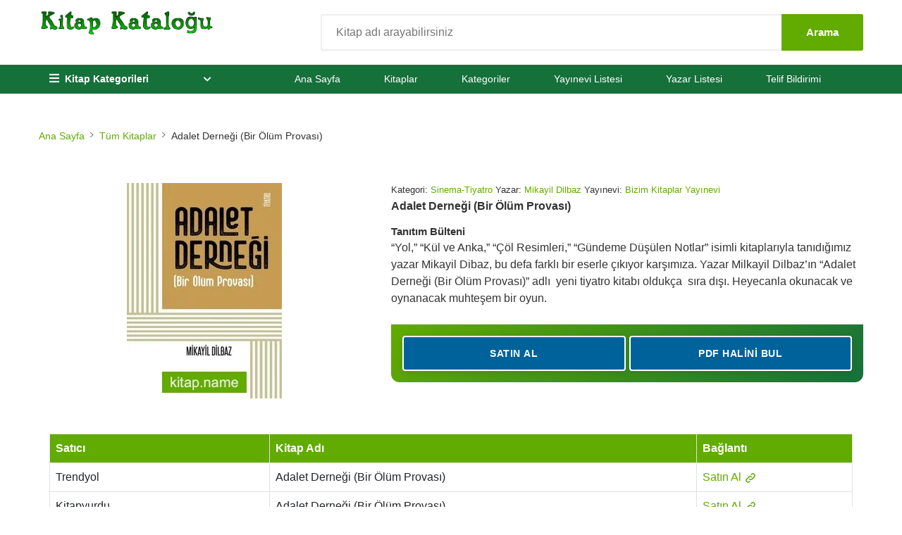

--- FILE ---
content_type: text/html; charset=UTF-8
request_url: https://ekitapbulindir.aynitap.com/kitap/adalet-dernegi-bir-olum-provasi/
body_size: 16984
content:

<!doctype html><html lang="tr"><head><script data-no-optimize="1">var litespeed_docref=sessionStorage.getItem("litespeed_docref");litespeed_docref&&(Object.defineProperty(document,"referrer",{get:function(){return litespeed_docref}}),sessionStorage.removeItem("litespeed_docref"));</script> <meta charset="UTF-8"><meta name="viewport" content="width=device-width, initial-scale=1"><link rel="profile" href="https://gmpg.org/xfn/11"><meta name='robots' content='index, follow, max-image-preview:large, max-snippet:-1, max-video-preview:-1' /><title>Adalet Derneği (Bir Ölüm Provası) - Kitap, eKitap (PDF) İndir</title><meta name="description" content="Adalet Derneği (Bir Ölüm Provası) kitabını incelemek için sitemizi ziyaret edebilir. Adalet Derneği (Bir Ölüm Provası) kitabına ait en ucuz satış fiyatını, Adalet Derneği (Bir Ölüm Provası) kitap yorumlarını, satın alma bağlantılarını ve indirme linklerini görüntüleyebilirsiniz." /><link rel="canonical" href="https://ekitapbulindir.aynitap.com/kitap/adalet-dernegi-bir-olum-provasi/" /><meta property="og:locale" content="tr_TR" /><meta property="og:type" content="article" /><meta property="og:title" content="Adalet Derneği (Bir Ölüm Provası) - Kitap, eKitap (PDF) İndir" /><meta property="og:description" content="Adalet Derneği (Bir Ölüm Provası) kitabını incelemek için sitemizi ziyaret edebilir. Adalet Derneği (Bir Ölüm Provası) kitabına ait en ucuz satış fiyatını, Adalet Derneği (Bir Ölüm Provası) kitap yorumlarını, satın alma bağlantılarını ve indirme linklerini görüntüleyebilirsiniz." /><meta property="og:url" content="https://ekitapbulindir.aynitap.com/kitap/adalet-dernegi-bir-olum-provasi/" /><meta property="og:site_name" content="eKitap Bul İndir - Mir.az - PDF İndir" /><meta property="og:image" content="https://ekitapbulindir.aynitap.com/wp-content/uploads/2022/04/Adalet-Dernegi-Bir-Olum-Provasi.jpeg" /><meta property="og:image:width" content="220" /><meta property="og:image:height" content="306" /><meta property="og:image:type" content="image/jpeg" /><meta name="twitter:card" content="summary_large_image" /> <script type="application/ld+json" class="yoast-schema-graph">{"@context":"https://schema.org","@graph":[{"@type":["WebPage","ItemPage"],"@id":"https://ekitapbulindir.aynitap.com/kitap/adalet-dernegi-bir-olum-provasi/","url":"https://ekitapbulindir.aynitap.com/kitap/adalet-dernegi-bir-olum-provasi/","name":"Adalet Derneği (Bir Ölüm Provası) - Kitap, eKitap (PDF) İndir","isPartOf":{"@id":"https://ekitapbulindir.aynitap.com/#website"},"primaryImageOfPage":{"@id":"https://ekitapbulindir.aynitap.com/kitap/adalet-dernegi-bir-olum-provasi/#primaryimage"},"image":{"@id":"https://ekitapbulindir.aynitap.com/kitap/adalet-dernegi-bir-olum-provasi/#primaryimage"},"thumbnailUrl":"https://ekitapbulindir.aynitap.com/wp-content/uploads/2022/04/Adalet-Dernegi-Bir-Olum-Provasi.jpeg","datePublished":"2022-04-01T14:10:03+00:00","description":"Adalet Derneği (Bir Ölüm Provası) kitabını incelemek için sitemizi ziyaret edebilir. Adalet Derneği (Bir Ölüm Provası) kitabına ait en ucuz satış fiyatını, Adalet Derneği (Bir Ölüm Provası) kitap yorumlarını, satın alma bağlantılarını ve indirme linklerini görüntüleyebilirsiniz.","breadcrumb":{"@id":"https://ekitapbulindir.aynitap.com/kitap/adalet-dernegi-bir-olum-provasi/#breadcrumb"},"inLanguage":"tr","potentialAction":[{"@type":"ReadAction","target":["https://ekitapbulindir.aynitap.com/kitap/adalet-dernegi-bir-olum-provasi/"]}]},{"@type":"ImageObject","inLanguage":"tr","@id":"https://ekitapbulindir.aynitap.com/kitap/adalet-dernegi-bir-olum-provasi/#primaryimage","url":"https://ekitapbulindir.aynitap.com/wp-content/uploads/2022/04/Adalet-Dernegi-Bir-Olum-Provasi.jpeg","contentUrl":"https://ekitapbulindir.aynitap.com/wp-content/uploads/2022/04/Adalet-Dernegi-Bir-Olum-Provasi.jpeg","width":220,"height":306},{"@type":"BreadcrumbList","@id":"https://ekitapbulindir.aynitap.com/kitap/adalet-dernegi-bir-olum-provasi/#breadcrumb","itemListElement":[{"@type":"ListItem","position":1,"name":"Anasayfa","item":"https://ekitapbulindir.aynitap.com/"},{"@type":"ListItem","position":2,"name":"Kitaplar","item":"https://ekitapbulindir.aynitap.com/kitap/"},{"@type":"ListItem","position":3,"name":"Adalet Derneği (Bir Ölüm Provası)"}]},{"@type":"WebSite","@id":"https://ekitapbulindir.aynitap.com/#website","url":"https://ekitapbulindir.aynitap.com/","name":"eKitap Bul İndir - Mir.az - PDF İndir","description":"Kitap Bul, İndir","publisher":{"@id":"https://ekitapbulindir.aynitap.com/#organization"},"potentialAction":[{"@type":"SearchAction","target":{"@type":"EntryPoint","urlTemplate":"https://ekitapbulindir.aynitap.com/?s={search_term_string}"},"query-input":{"@type":"PropertyValueSpecification","valueRequired":true,"valueName":"search_term_string"}}],"inLanguage":"tr"},{"@type":"Organization","@id":"https://ekitapbulindir.aynitap.com/#organization","name":"eKitap Bul İndir - Mir.az - PDF İndir","url":"https://ekitapbulindir.aynitap.com/","logo":{"@type":"ImageObject","inLanguage":"tr","@id":"https://ekitapbulindir.aynitap.com/#/schema/logo/image/","url":"https://ekitapbulindir.aynitap.com/wp-content/uploads/2022/04/kitapkatalogindir.png","contentUrl":"https://ekitapbulindir.aynitap.com/wp-content/uploads/2022/04/kitapkatalogindir.png","width":583,"height":91,"caption":"eKitap Bul İndir - Mir.az - PDF İndir"},"image":{"@id":"https://ekitapbulindir.aynitap.com/#/schema/logo/image/"}}]}</script> <link rel='dns-prefetch' href='//www.googletagmanager.com' /><link rel='dns-prefetch' href='//pagead2.googlesyndication.com' /><link rel="alternate" type="application/rss+xml" title="eKitap Bul İndir - Mir.az - PDF İndir &raquo; akışı" href="https://ekitapbulindir.aynitap.com/feed/" /><link rel="alternate" type="application/rss+xml" title="eKitap Bul İndir - Mir.az - PDF İndir &raquo; yorum akışı" href="https://ekitapbulindir.aynitap.com/comments/feed/" /><link rel="alternate" type="application/rss+xml" title="eKitap Bul İndir - Mir.az - PDF İndir &raquo; Adalet Derneği (Bir Ölüm Provası) yorum akışı" href="https://ekitapbulindir.aynitap.com/kitap/adalet-dernegi-bir-olum-provasi/feed/" /><link rel="alternate" title="oEmbed (JSON)" type="application/json+oembed" href="https://ekitapbulindir.aynitap.com/wp-json/oembed/1.0/embed?url=https%3A%2F%2Fekitapbulindir.aynitap.com%2Fkitap%2Fadalet-dernegi-bir-olum-provasi%2F" /><link rel="alternate" title="oEmbed (XML)" type="text/xml+oembed" href="https://ekitapbulindir.aynitap.com/wp-json/oembed/1.0/embed?url=https%3A%2F%2Fekitapbulindir.aynitap.com%2Fkitap%2Fadalet-dernegi-bir-olum-provasi%2F&#038;format=xml" /><style id='wp-img-auto-sizes-contain-inline-css'>img:is([sizes=auto i],[sizes^="auto," i]){contain-intrinsic-size:3000px 1500px}
/*# sourceURL=wp-img-auto-sizes-contain-inline-css */</style><link data-optimized="2" rel="stylesheet" href="https://ekitapbulindir.aynitap.com/wp-content/litespeed/css/eb0d6cf579958fc438c6e657f1965385.css?ver=61022" /><style id='global-styles-inline-css'>:root{--wp--preset--aspect-ratio--square: 1;--wp--preset--aspect-ratio--4-3: 4/3;--wp--preset--aspect-ratio--3-4: 3/4;--wp--preset--aspect-ratio--3-2: 3/2;--wp--preset--aspect-ratio--2-3: 2/3;--wp--preset--aspect-ratio--16-9: 16/9;--wp--preset--aspect-ratio--9-16: 9/16;--wp--preset--color--black: #000000;--wp--preset--color--cyan-bluish-gray: #abb8c3;--wp--preset--color--white: #ffffff;--wp--preset--color--pale-pink: #f78da7;--wp--preset--color--vivid-red: #cf2e2e;--wp--preset--color--luminous-vivid-orange: #ff6900;--wp--preset--color--luminous-vivid-amber: #fcb900;--wp--preset--color--light-green-cyan: #7bdcb5;--wp--preset--color--vivid-green-cyan: #00d084;--wp--preset--color--pale-cyan-blue: #8ed1fc;--wp--preset--color--vivid-cyan-blue: #0693e3;--wp--preset--color--vivid-purple: #9b51e0;--wp--preset--gradient--vivid-cyan-blue-to-vivid-purple: linear-gradient(135deg,rgb(6,147,227) 0%,rgb(155,81,224) 100%);--wp--preset--gradient--light-green-cyan-to-vivid-green-cyan: linear-gradient(135deg,rgb(122,220,180) 0%,rgb(0,208,130) 100%);--wp--preset--gradient--luminous-vivid-amber-to-luminous-vivid-orange: linear-gradient(135deg,rgb(252,185,0) 0%,rgb(255,105,0) 100%);--wp--preset--gradient--luminous-vivid-orange-to-vivid-red: linear-gradient(135deg,rgb(255,105,0) 0%,rgb(207,46,46) 100%);--wp--preset--gradient--very-light-gray-to-cyan-bluish-gray: linear-gradient(135deg,rgb(238,238,238) 0%,rgb(169,184,195) 100%);--wp--preset--gradient--cool-to-warm-spectrum: linear-gradient(135deg,rgb(74,234,220) 0%,rgb(151,120,209) 20%,rgb(207,42,186) 40%,rgb(238,44,130) 60%,rgb(251,105,98) 80%,rgb(254,248,76) 100%);--wp--preset--gradient--blush-light-purple: linear-gradient(135deg,rgb(255,206,236) 0%,rgb(152,150,240) 100%);--wp--preset--gradient--blush-bordeaux: linear-gradient(135deg,rgb(254,205,165) 0%,rgb(254,45,45) 50%,rgb(107,0,62) 100%);--wp--preset--gradient--luminous-dusk: linear-gradient(135deg,rgb(255,203,112) 0%,rgb(199,81,192) 50%,rgb(65,88,208) 100%);--wp--preset--gradient--pale-ocean: linear-gradient(135deg,rgb(255,245,203) 0%,rgb(182,227,212) 50%,rgb(51,167,181) 100%);--wp--preset--gradient--electric-grass: linear-gradient(135deg,rgb(202,248,128) 0%,rgb(113,206,126) 100%);--wp--preset--gradient--midnight: linear-gradient(135deg,rgb(2,3,129) 0%,rgb(40,116,252) 100%);--wp--preset--font-size--small: 13px;--wp--preset--font-size--medium: 20px;--wp--preset--font-size--large: 36px;--wp--preset--font-size--x-large: 42px;--wp--preset--spacing--20: 0.44rem;--wp--preset--spacing--30: 0.67rem;--wp--preset--spacing--40: 1rem;--wp--preset--spacing--50: 1.5rem;--wp--preset--spacing--60: 2.25rem;--wp--preset--spacing--70: 3.38rem;--wp--preset--spacing--80: 5.06rem;--wp--preset--shadow--natural: 6px 6px 9px rgba(0, 0, 0, 0.2);--wp--preset--shadow--deep: 12px 12px 50px rgba(0, 0, 0, 0.4);--wp--preset--shadow--sharp: 6px 6px 0px rgba(0, 0, 0, 0.2);--wp--preset--shadow--outlined: 6px 6px 0px -3px rgb(255, 255, 255), 6px 6px rgb(0, 0, 0);--wp--preset--shadow--crisp: 6px 6px 0px rgb(0, 0, 0);}:where(.is-layout-flex){gap: 0.5em;}:where(.is-layout-grid){gap: 0.5em;}body .is-layout-flex{display: flex;}.is-layout-flex{flex-wrap: wrap;align-items: center;}.is-layout-flex > :is(*, div){margin: 0;}body .is-layout-grid{display: grid;}.is-layout-grid > :is(*, div){margin: 0;}:where(.wp-block-columns.is-layout-flex){gap: 2em;}:where(.wp-block-columns.is-layout-grid){gap: 2em;}:where(.wp-block-post-template.is-layout-flex){gap: 1.25em;}:where(.wp-block-post-template.is-layout-grid){gap: 1.25em;}.has-black-color{color: var(--wp--preset--color--black) !important;}.has-cyan-bluish-gray-color{color: var(--wp--preset--color--cyan-bluish-gray) !important;}.has-white-color{color: var(--wp--preset--color--white) !important;}.has-pale-pink-color{color: var(--wp--preset--color--pale-pink) !important;}.has-vivid-red-color{color: var(--wp--preset--color--vivid-red) !important;}.has-luminous-vivid-orange-color{color: var(--wp--preset--color--luminous-vivid-orange) !important;}.has-luminous-vivid-amber-color{color: var(--wp--preset--color--luminous-vivid-amber) !important;}.has-light-green-cyan-color{color: var(--wp--preset--color--light-green-cyan) !important;}.has-vivid-green-cyan-color{color: var(--wp--preset--color--vivid-green-cyan) !important;}.has-pale-cyan-blue-color{color: var(--wp--preset--color--pale-cyan-blue) !important;}.has-vivid-cyan-blue-color{color: var(--wp--preset--color--vivid-cyan-blue) !important;}.has-vivid-purple-color{color: var(--wp--preset--color--vivid-purple) !important;}.has-black-background-color{background-color: var(--wp--preset--color--black) !important;}.has-cyan-bluish-gray-background-color{background-color: var(--wp--preset--color--cyan-bluish-gray) !important;}.has-white-background-color{background-color: var(--wp--preset--color--white) !important;}.has-pale-pink-background-color{background-color: var(--wp--preset--color--pale-pink) !important;}.has-vivid-red-background-color{background-color: var(--wp--preset--color--vivid-red) !important;}.has-luminous-vivid-orange-background-color{background-color: var(--wp--preset--color--luminous-vivid-orange) !important;}.has-luminous-vivid-amber-background-color{background-color: var(--wp--preset--color--luminous-vivid-amber) !important;}.has-light-green-cyan-background-color{background-color: var(--wp--preset--color--light-green-cyan) !important;}.has-vivid-green-cyan-background-color{background-color: var(--wp--preset--color--vivid-green-cyan) !important;}.has-pale-cyan-blue-background-color{background-color: var(--wp--preset--color--pale-cyan-blue) !important;}.has-vivid-cyan-blue-background-color{background-color: var(--wp--preset--color--vivid-cyan-blue) !important;}.has-vivid-purple-background-color{background-color: var(--wp--preset--color--vivid-purple) !important;}.has-black-border-color{border-color: var(--wp--preset--color--black) !important;}.has-cyan-bluish-gray-border-color{border-color: var(--wp--preset--color--cyan-bluish-gray) !important;}.has-white-border-color{border-color: var(--wp--preset--color--white) !important;}.has-pale-pink-border-color{border-color: var(--wp--preset--color--pale-pink) !important;}.has-vivid-red-border-color{border-color: var(--wp--preset--color--vivid-red) !important;}.has-luminous-vivid-orange-border-color{border-color: var(--wp--preset--color--luminous-vivid-orange) !important;}.has-luminous-vivid-amber-border-color{border-color: var(--wp--preset--color--luminous-vivid-amber) !important;}.has-light-green-cyan-border-color{border-color: var(--wp--preset--color--light-green-cyan) !important;}.has-vivid-green-cyan-border-color{border-color: var(--wp--preset--color--vivid-green-cyan) !important;}.has-pale-cyan-blue-border-color{border-color: var(--wp--preset--color--pale-cyan-blue) !important;}.has-vivid-cyan-blue-border-color{border-color: var(--wp--preset--color--vivid-cyan-blue) !important;}.has-vivid-purple-border-color{border-color: var(--wp--preset--color--vivid-purple) !important;}.has-vivid-cyan-blue-to-vivid-purple-gradient-background{background: var(--wp--preset--gradient--vivid-cyan-blue-to-vivid-purple) !important;}.has-light-green-cyan-to-vivid-green-cyan-gradient-background{background: var(--wp--preset--gradient--light-green-cyan-to-vivid-green-cyan) !important;}.has-luminous-vivid-amber-to-luminous-vivid-orange-gradient-background{background: var(--wp--preset--gradient--luminous-vivid-amber-to-luminous-vivid-orange) !important;}.has-luminous-vivid-orange-to-vivid-red-gradient-background{background: var(--wp--preset--gradient--luminous-vivid-orange-to-vivid-red) !important;}.has-very-light-gray-to-cyan-bluish-gray-gradient-background{background: var(--wp--preset--gradient--very-light-gray-to-cyan-bluish-gray) !important;}.has-cool-to-warm-spectrum-gradient-background{background: var(--wp--preset--gradient--cool-to-warm-spectrum) !important;}.has-blush-light-purple-gradient-background{background: var(--wp--preset--gradient--blush-light-purple) !important;}.has-blush-bordeaux-gradient-background{background: var(--wp--preset--gradient--blush-bordeaux) !important;}.has-luminous-dusk-gradient-background{background: var(--wp--preset--gradient--luminous-dusk) !important;}.has-pale-ocean-gradient-background{background: var(--wp--preset--gradient--pale-ocean) !important;}.has-electric-grass-gradient-background{background: var(--wp--preset--gradient--electric-grass) !important;}.has-midnight-gradient-background{background: var(--wp--preset--gradient--midnight) !important;}.has-small-font-size{font-size: var(--wp--preset--font-size--small) !important;}.has-medium-font-size{font-size: var(--wp--preset--font-size--medium) !important;}.has-large-font-size{font-size: var(--wp--preset--font-size--large) !important;}.has-x-large-font-size{font-size: var(--wp--preset--font-size--x-large) !important;}
/*# sourceURL=global-styles-inline-css */</style><style id='classic-theme-styles-inline-css'>/*! This file is auto-generated */
.wp-block-button__link{color:#fff;background-color:#32373c;border-radius:9999px;box-shadow:none;text-decoration:none;padding:calc(.667em + 2px) calc(1.333em + 2px);font-size:1.125em}.wp-block-file__button{background:#32373c;color:#fff;text-decoration:none}
/*# sourceURL=/wp-includes/css/classic-themes.min.css */</style>
 <script type="litespeed/javascript" data-src="https://www.googletagmanager.com/gtag/js?id=G-KQSMK96HDZ" id="google_gtagjs-js"></script> <script id="google_gtagjs-js-after" type="litespeed/javascript">window.dataLayer=window.dataLayer||[];function gtag(){dataLayer.push(arguments)}
gtag("set","linker",{"domains":["ekitapbulindir.aynitap.com"]});gtag("js",new Date());gtag("set","developer_id.dZTNiMT",!0);gtag("config","G-KQSMK96HDZ")</script> <link rel="https://api.w.org/" href="https://ekitapbulindir.aynitap.com/wp-json/" /><link rel="alternate" title="JSON" type="application/json" href="https://ekitapbulindir.aynitap.com/wp-json/wp/v2/kitap/908474" /><link rel="EditURI" type="application/rsd+xml" title="RSD" href="https://ekitapbulindir.aynitap.com/xmlrpc.php?rsd" /><meta name="generator" content="WordPress 6.9" /><link rel='shortlink' href='https://ekitapbulindir.aynitap.com/?p=908474' /><meta name="generator" content="Site Kit by Google 1.171.0" /><style type='text/css'>:root {
			/* Ana Tema Renkleri */
			--primary-color: #62ab00;
			--secondary-color: #16703a;
			--accent-color: #eccd00;

			/* Menü Renkleri */
			--menu-bg-color: #16703a;
			--menu-link-color: #fff;

			/* Buton Renkleri */
			--button-color: #62ab00;
			--button-secondary-color: #6c757d;

			/* Bağlantı Renkleri */
			--link-color: #62ab00;
			--link-visited-color: #800080;
			--footer-link-color: #62ab00;

			/* Arka Plan Renkleri */
			--background-color: #fff;
			--secondary-bg-color: #f8f9fa;
			--secondary-bg-light-color: #f9f9f9;
			--form-bg-color: #f4f4f4;

			/* Metin Renkleri */
			--text-color: #333;
			--secondary-text-color: #666;
			--secondary-text-light-color: #666;

			/* Kenarlık ve Diğer Renkler */
			--border-color: #e2e2e2;
			--border-secondary-color: #e2e2e2;
			--sponsor-bg-color: #ecf9f2;
			--sponsor-secondary-color: #ebeced;
			--white-color: #fff;
			--black-color: #000;

			/* Hesaplanan Renkler */
			--adsense-bg: #f8f9fa;
			--adsense-border: #e2e2e2;
		}

		/* ==================== ANA TEMA RENKLERİ ==================== */
		.text-green, .text-green-force {
			color: var(--primary-color) !important;
		}

		.table-green {
			background-color: var(--primary-color) !important;
		}

		.bg-primary {
			background-color: var(--primary-color) !important;
		}

		/* İkincil renk */
		.footer-section h2,
		.section-title h2,
		.single-block h2 {
			color: var(--secondary-color) !important;
		}

		/* ==================== MENÜ RENKLERİ ==================== */
		.header-bottom.bg-primary {
			background-color: var(--menu-bg-color) !important;
		}

		.main-menu .nav-link,
		.main-menu .nav-link:focus {
			color: var(--menu-link-color) !important;
		}

		.main-menu .nav-link.active,
		.main-menu .menu-item.current-menu-item .nav-link,
		.main-menu .menu-item.current_page_item .nav-link,
		.main-menu .menu-item.current-post-ancestor .nav-link {
			color: var(--menu-link-color) !important;
			background-color: rgba(255, 255, 255, 0.2);
		}

		/* ==================== BUTON RENKLERİ ==================== */
		.download-single,
		.btn-outline-secondary:focus,
		.btn-check:focus+.btn-outline-secondary {
			background-color: var(--button-color) !important;
			border-color: var(--button-color) !important;
		}


		/* ==================== BAĞLANTI RENKLERİ ==================== */
		a {
			color: var(--link-color);
		}


		a:visited {
			color: var(--link-visited-color);
		}

		/* Menü bağlantıları için visited rengi */
		.category-menu a:visited,
		.main-menu a:visited,
		.mobile-menu a:visited {
			color: var(--link-visited-color) !important;
		}

		.breadcrumb .text-green {
			color: var(--link-color) !important;
		}

		/* Tablodaki linkler */
		table > tbody > tr > td > a {
			color: var(--link-color) !important;
		}


		/* Readmore link */
		.readmore {
			color: var(--link-color);
		}

		/* Footer bağlantıları */
		.footer-list a {
			color: var(--footer-link-color);
		}


		/* ==================== ARKA PLAN RENKLERİ ==================== */
		body {
			background-color: var(--background-color);
		}

		.page_404 {
			background-color: var(--background-color);
		}

		.btn-outline-secondary {
			border-color: rgba(108, 117, 125, 0.27);
			background-color: var(--secondary-bg-color);
		}

		/* Blog navigasyon renkleri */
		.blog-post-navigation .nav-previous,
		.blog-post-navigation .nav-next {
			background: var(--secondary-bg-color);
		}


		/* ==================== METİN RENKLERİ ==================== */
		.blog-single-post {
			background: var(--background-color);
			color: var(--text-color);
		}

		.blog-post-title {
			color: var(--text-color);
		}

		.blog-post-meta .meta-item {
			color: var(--secondary-text-color);
		}

		.blog-post-content {
			color: var(--text-color);
		}

		/* ==================== KENARLIK VE DİĞER RENKLER ==================== */
		.site-footer {
			border-top: 1px solid var(--border-color);
		}

		/* Sponsor renkleri */
		.sponsor-box {
			background: var(--sponsor-bg-color);
			border: 2px solid var(--secondary-color);
		}

		.sponsor-button-secondary {
			background: var(--sponsor-secondary-color);
			color: var(--secondary-color);
		}

		.link_404 {
			background: var(--secondary-color);
		}

		/* Genel renkler */
		.text-white {
			color: var(--white-color) !important;
		}

		.bg-white {
			background-color: var(--white-color) !important;
		}

		.text-black {
			color: var(--black-color) !important;
		}

		.bg-black {
			background-color: var(--black-color) !important;
		}

		/* Specific element overrides */
		.link_404 {
			color: var(--white-color) !important;
		}

		.main-menu .menu-item.current-post-ancestor .nav-link {
			color: var(--white-color) !important;
		}

		/* Button text colors */
		.btn--primary,
		.btn--secondary,
		.btn--yellow,
		.btn--black {
			color: var(--white-color);
		}

		/* Header elements */
		.header-top {
			background: var(--text-color);
		}

		.header-phone.color-white .icon,
		.header-phone.color-white p,
		.category-nav.white-nav .category-trigger,
		.hero-area.hero-slider-3 .home-content h1,
		.hero-area.hero-slider-3 .home-content p,
		.hero-area.hero-slider-3 .home-content .subtitle,
		.btn--primary,
		.btn--yellow,
		.cart-product .cross-btn i,
		.site-pagination a,
		.blog-post .blog-btn .btn,
		.cart-summary .cart-summary-button .c-btn,
		.add-cart-btn .btn,
		.buy-btn .btn {
			color: var(--white-color);
		}

		/* Background colors */
		.sticky-header,
		.site-mini-search,
		.product-card .product-list-content .btn-block .btn,
		.cart-table .table tbody tr td .coupon-block .coupon-btn .btn {
			background: var(--white-color);
		}

		/* Border colors */
		.product-card .product-list-content .btn-block .btn,
		.cart-table .table tbody tr td .coupon-block .coupon-btn .btn {
			border-color: var(--border-color);
		}

		/* Text colors */
		.product-details-info .variable-block .color-list .single-color {
			border-color: var(--border-color);
		}


		/* Tema renk hatalarını düzeltmek için ek CSS */
		.nav-link.active {
			color: var(--primary-color) !important;
		}




		/* Ana arka plan renkleri */
		body {
			background-color: var(--background-color);
		}

		.page_404 {
			background-color: var(--background-color);
		}

		/* Metin renkleri */
		.blog-single-post {
			background: var(--background-color);
			color: var(--text-color);
		}

		.blog-post-title {
			color: var(--text-color);
		}

		.blog-post-meta .meta-item {
			color: var(--secondary-text-color);
		}

		.blog-post-content {
			color: var(--text-color);
		}

		/* Kenarlık renkleri */
		.site-footer {
			border-top: 1px solid var(--border-color);
		}

		/* Sponsor renkleri */
		.sponsor-box {
			background: var(--sponsor-bg-color);
			border: 2px solid var(--secondary-color);
		}

		.sponsor-button-secondary {
			background: var(--sponsor-secondary-color);
			color: var(--secondary-color);
		}

		/* Blog navigasyon renkleri */
		.blog-post-navigation .nav-previous,
		.blog-post-navigation .nav-next {
			background: var(--secondary-bg-color);
		}


		/* Genel arka plan renkleri */
		.btn-outline-secondary {
			border-color: rgba(108, 117, 125, 0.27);
			background-color: var(--secondary-bg-color);
		}


		/* Footer bağlantı renkleri */
		.footer-list a {
			color: var(--footer-link-color);
		}


		/* Bağlantı visited rengi */
		a:visited {
			color: var(--link-visited-color);
		}

		/* Menü bağlantıları için visited rengi */
		.category-menu a:visited,
		.main-menu a:visited,
		.mobile-menu a:visited {
			color: var(--link-visited-color) !important;
		}

		/* Sidebar title */
		.home-left-sidebar .home-sidebar-title {
			background: var(--primary-color);
			padding: 9px;
			margin-bottom: 36px;
			font-size: 28px;
			color: var(--white-color);
			line-height: 30px;
			text-transform: none;
			font-weight: 400;
			border-radius: 3px;
			text-align: center;
		}

		/* Common hardcoded color replacements */
		.text-white {
			color: var(--white-color) !important;
		}

		.bg-white {
			background-color: var(--white-color) !important;
		}

		.text-black {
			color: var(--black-color) !important;
		}

		.bg-black {
			background-color: var(--black-color) !important;
		}

		/* Specific element overrides */
		.link_404 {
			color: var(--white-color) !important;
		}

		.main-menu .menu-item.current-post-ancestor .nav-link {
			color: var(--white-color) !important;
		}

		/* Button text colors */
		.btn--primary,
		.btn--secondary,
		.btn--yellow,
		.btn--black {
			color: var(--white-color);
		}

		/* Header elements */
		.header-top {
			background: var(--text-color);
		}

		.header-phone.color-white .icon,
		.header-phone.color-white p,
		.category-nav.white-nav .category-trigger,
		.hero-area.hero-slider-3 .home-content h1,
		.hero-area.hero-slider-3 .home-content p,
		.hero-area.hero-slider-3 .home-content .subtitle,
		.btn--primary,
		.btn--yellow,
		.cart-product .cross-btn i,
		.site-pagination a,
		.blog-post .blog-btn .btn,
		.cart-summary .cart-summary-button .c-btn,
		.add-cart-btn .btn,
		.buy-btn .btn {
			color: var(--white-color);
		}

		/* Background colors */
		.sticky-header,
		.site-mini-search,
		.product-card .product-list-content .btn-block .btn,
		.cart-table .table tbody tr td .coupon-block .coupon-btn .btn {
			background: var(--white-color);
		}

		/* Border colors */
		.product-card .product-list-content .btn-block .btn,
		.cart-table .table tbody tr td .coupon-block .coupon-btn .btn {
			border-color: var(--border-color);
		}

		/* Text colors */
		.product-details-info .variable-block .color-list .single-color {
			border-color: var(--border-color);
		}</style><meta name="google-adsense-platform-account" content="ca-host-pub-2644536267352236"><meta name="google-adsense-platform-domain" content="sitekit.withgoogle.com"> <script type="litespeed/javascript">(function(w,d,s,l,i){w[l]=w[l]||[];w[l].push({'gtm.start':new Date().getTime(),event:'gtm.js'});var f=d.getElementsByTagName(s)[0],j=d.createElement(s),dl=l!='dataLayer'?'&l='+l:'';j.async=!0;j.src='https://www.googletagmanager.com/gtm.js?id='+i+dl;f.parentNode.insertBefore(j,f)})(window,document,'script','dataLayer','GTM-5FW8DXG')</script>  <script type="litespeed/javascript" data-src="https://pagead2.googlesyndication.com/pagead/js/adsbygoogle.js?client=ca-pub-7486482000328630&amp;host=ca-host-pub-2644536267352236" crossorigin="anonymous"></script> <link rel="icon" href="https://ekitapbulindir.aynitap.com/wp-content/uploads/2022/04/cropped-kitapkatalogindir-32x32.png" sizes="32x32" /><link rel="icon" href="https://ekitapbulindir.aynitap.com/wp-content/uploads/2022/04/cropped-kitapkatalogindir-192x192.png" sizes="192x192" /><link rel="apple-touch-icon" href="https://ekitapbulindir.aynitap.com/wp-content/uploads/2022/04/cropped-kitapkatalogindir-180x180.png" /><meta name="msapplication-TileImage" content="https://ekitapbulindir.aynitap.com/wp-content/uploads/2022/04/cropped-kitapkatalogindir-270x270.png" /></head><body class="wp-singular kitap-template-default single single-kitap postid-908474 single-format-standard wp-custom-logo wp-theme-tema no-sidebar">
<noscript>
<iframe data-lazyloaded="1" src="about:blank" data-litespeed-src="https://www.googletagmanager.com/ns.html?id=GTM-5FW8DXG" height="0" width="0" style="display:none;visibility:hidden"></iframe>
</noscript><div id="top" class="site-wrapper"><div class="site-header header-2 mb--20 d-none d-lg-block"><div class="header-middle pt--10 pb--10"><div class="container"><div class="row align-items-center"><div class="col-lg-4">
<a href="https://ekitapbulindir.aynitap.com/" class="custom-logo-link" rel="home"><img data-lazyloaded="1" src="[data-uri]" width="583" height="91" data-src="https://ekitapbulindir.aynitap.com/wp-content/uploads/2022/04/kitapkatalogindir.png" class="custom-logo" alt="eKitap Bul İndir &#8211; Mir.az &#8211; PDF İndir" decoding="async" fetchpriority="high" /></a></div><div class="col-lg-8"><div class="header-search-block"><form id="searchform" method="get" action="https://ekitapbulindir.aynitap.com/">
<input name="s" type="text" value="" placeholder="Kitap adı arayabilirsiniz" maxlength="100">
<button type="submit">Arama</button></form></div></div></div></div></div><div class="header-bottom bg-primary"><div class="container"><div class="row align-items-center"><div class="col-lg-3 col-md-4 col-6"><nav class="category-nav white-nav  "><div>
<a href="javascript:void(0)" class="category-trigger"><i class="fa fa-bars"></i>Kitap Kategorileri</a><ul class="category-menu"><li class="cat-item"><a href="https://ekitapbulindir.aynitap.com/kategori/edebiyat/">Edebiyat</a></li><li class="cat-item"><a href="https://ekitapbulindir.aynitap.com/kategori/cocuk-kitaplari/">Çocuk Kitapları</a></li><li class="cat-item"><a href="https://ekitapbulindir.aynitap.com/kategori/islam/">İslam</a></li><li class="cat-item"><a href="https://ekitapbulindir.aynitap.com/kategori/tarih/">Tarih</a></li><li class="cat-item"><a href="https://ekitapbulindir.aynitap.com/kategori/siyaset/">Siyaset</a></li><li class="cat-item"><a href="https://ekitapbulindir.aynitap.com/kategori/diger/">Diğer</a></li><li class="cat-item"><a href="https://ekitapbulindir.aynitap.com/kategori/egitim/">Eğitim</a></li><li class="cat-item"><a href="https://ekitapbulindir.aynitap.com/kategori/ekonomi/">Ekonomi</a></li><li class="cat-item"><a href="https://ekitapbulindir.aynitap.com/kategori/diger-dildeki-yayinlar/">Diğer Dildeki Yayınlar</a></li><li class="cat-item"><a href="https://ekitapbulindir.aynitap.com/kategori/felsefe-dusunce/">Felsefe-Düşünce</a></li><li class="cat-item hidden-menu-item"><a href="https://ekitapbulindir.aynitap.com/kategori/hukuk/">Hukuk</a></li><li class="cat-item hidden-menu-item"><a href="https://ekitapbulindir.aynitap.com/kategori/bilim-muhendislik/">Bilim &amp; Mühendislik</a></li><li class="cat-item hidden-menu-item"><a href="https://ekitapbulindir.aynitap.com/kategori/kultur/">Kültür</a></li><li class="cat-item hidden-menu-item"><a href="https://ekitapbulindir.aynitap.com/kategori/sanat/">Sanat</a></li><li class="cat-item hidden-menu-item"><a href="https://ekitapbulindir.aynitap.com/kategori/saglik-tip/">Sağlık-Tıp</a></li><li class="cat-item hidden-menu-item"><a href="https://ekitapbulindir.aynitap.com/kategori/psikoloji/">Psikoloji</a></li><li class="cat-item hidden-menu-item"><a href="https://ekitapbulindir.aynitap.com/kategori/akademik/">Akademik</a></li><li class="cat-item hidden-menu-item"><a href="https://ekitapbulindir.aynitap.com/kategori/sinema-tiyatro/">Sinema-Tiyatro</a></li><li class="cat-item hidden-menu-item"><a href="https://ekitapbulindir.aynitap.com/kategori/basvuru-kitaplari/">Başvuru Kitapları</a></li><li class="cat-item hidden-menu-item"><a href="https://ekitapbulindir.aynitap.com/kategori/sosyoloji/">Sosyoloji</a></li><li class="cat-item hidden-menu-item"><a href="https://ekitapbulindir.aynitap.com/kategori/din/">Din</a></li><li class="cat-item hidden-menu-item"><a href="https://ekitapbulindir.aynitap.com/kategori/bilgisayar/">Bilgisayar</a></li><li class="cat-item hidden-menu-item"><a href="https://ekitapbulindir.aynitap.com/kategori/hobi/">Hobi</a></li><li class="cat-item hidden-menu-item"><a href="https://ekitapbulindir.aynitap.com/kategori/eglence-mizah/">Eğlence-Mizah</a></li><li class="cat-item hidden-menu-item"><a href="https://ekitapbulindir.aynitap.com/kategori/muzik/">Müzik</a></li><li class="cat-item hidden-menu-item"><a href="https://ekitapbulindir.aynitap.com/kategori/turizm-gezi/">Turizm-Gezi</a></li><li class="cat-item hidden-menu-item"><a href="https://ekitapbulindir.aynitap.com/kategori/spor/">Spor</a></li><li class="cat-item hidden-menu-item"><a href="https://ekitapbulindir.aynitap.com/kategori/istanbul-kitaplari/">İstanbul Kitapları</a></li><li class="cat-item hidden-menu-item"><a href="https://ekitapbulindir.aynitap.com/kategori/kadin-erkek/">Kadın-Erkek</a></li><li class="cat-item hidden-menu-item"><a href="https://ekitapbulindir.aynitap.com/kategori/sehir-kitaplari/">Şehir Kitapları</a></li><li class="cat-item hidden-menu-item"><a href="https://ekitapbulindir.aynitap.com/kategori/resim/">Resim</a></li><li class="cat-item hidden-menu-item"><a href="https://ekitapbulindir.aynitap.com/kategori/spor-saglik/">Spor-Sağlık</a></li><li class="cat-item hidden-menu-item"><a href="https://ekitapbulindir.aynitap.com/kategori/orijinal-dil/">Orijinal Dil</a></li><li class="cat-item hidden-menu-item"><a href="https://ekitapbulindir.aynitap.com/kategori/ders-kitaplari/">Ders Kitapları</a></li><li class="cat-item hidden-menu-item"><a href="https://ekitapbulindir.aynitap.com/kategori/sinavlar/">Sınavlar</a></li><li class="cat-item hidden-menu-item"><a href="https://ekitapbulindir.aynitap.com/kategori/pazarlama/">Pazarlama</a></li><li class="cat-item hidden-menu-item"><a href="https://ekitapbulindir.aynitap.com/kategori/edebiyat-ve-psikoloji/">Edebiyat ve Psikoloji</a></li><li class="cat-item hidden-menu-item"><a href="https://ekitapbulindir.aynitap.com/kategori/yazarlik-ve-yayincilik/">Yazarlık ve Yayıncılık</a></li><li class="cat-item hidden-menu-item"><a href="https://ekitapbulindir.aynitap.com/kategori/yayincilik/">Yayıncılık</a></li><li class="cat-item hidden-menu-item"><a href="https://ekitapbulindir.aynitap.com/kategori/podcast-ve-sesli-kitaplar/">Podcast ve Sesli Kitaplar</a></li><li class="cat-item hidden-menu-item"><a href="https://ekitapbulindir.aynitap.com/kategori/teknoloji/">Teknoloji</a></li><li class="cat-item hidden-menu-item"><a href="https://ekitapbulindir.aynitap.com/kategori/kitap-ve-edebiyat/">Kitap ve Edebiyat</a></li><li class="cat-item hidden-menu-item"><a href="https://ekitapbulindir.aynitap.com/kategori/edebiyat-tarihi/">Edebiyat Tarihi</a></li><li class="cat-item"><a href="/kategori" class="js-expand-hidden-menu">Diğer kategoriler</a></li></ul></div></nav></div><div class="col-lg-6 col-md-4 col-3"><div class="main-navigation flex-lg-right"><ul id="menu-ust-menu" class="main-menu menu-right main-menu--white li-last-0 "><li  id="menu-item-305" class="menu-item menu-item-type-custom menu-item-object-custom nav-item nav-item-305"><a href="/" class="nav-link ">Ana Sayfa</a></li><li  id="menu-item-304" class="menu-item menu-item-type-custom menu-item-object-custom nav-item nav-item-304"><a href="/kitap" class="nav-link ">Kitaplar</a></li><li  id="menu-item-303" class="menu-item menu-item-type-post_type menu-item-object-page nav-item nav-item-303"><a href="https://ekitapbulindir.aynitap.com/kategori/" class="nav-link ">Kategoriler</a></li><li  id="menu-item-301" class="menu-item menu-item-type-post_type menu-item-object-page nav-item nav-item-301"><a href="https://ekitapbulindir.aynitap.com/yayinevi/" class="nav-link ">Yayınevi Listesi</a></li><li  id="menu-item-302" class="menu-item menu-item-type-post_type menu-item-object-page nav-item nav-item-302"><a href="https://ekitapbulindir.aynitap.com/yazar/" class="nav-link ">Yazar Listesi</a></li><li  id="menu-item-916608" class="menu-item menu-item-type-post_type menu-item-object-page nav-item nav-item-916608"><a href="https://ekitapbulindir.aynitap.com/telif-bildirimi/" class="nav-link ">Telif Bildirimi</a></li></ul></div></div><div class="col-lg-3 col-md-4 col-3"><div class="header-links d-lg-none">
<a href="javascript:void(0)" class="link-icon hamburgur-icon off-canvas-btn"><i class="ion-navicon"></i></a></div></div></div></div></div></div><div class="site-mobile-menu"><header class="mobile-header d-block d-lg-none pt--10 pb-md--10"><div class="container"><div class="row"><div class="col-12 text-center mb-2">
<a href="https://ekitapbulindir.aynitap.com/" class="custom-logo-link" rel="home"><img data-lazyloaded="1" src="[data-uri]" width="583" height="91" data-src="https://ekitapbulindir.aynitap.com/wp-content/uploads/2022/04/kitapkatalogindir.png" class="custom-logo" alt="eKitap Bul İndir &#8211; Mir.az &#8211; PDF İndir" decoding="async" /></a></div></div><div class="row align-items-center"><div class="col-12"><div class="d-flex justify-content-between align-items-center"><nav class="category-nav"><div>
<a href="javascript:void(0)" class="category-trigger"><i class="fa fa-bars"></i>Kitap Kategorileri</a><ul class="category-menu"><li class="category-close-btn"><div class="btn-close-category">
<i class="ion-android-close"></i></div></li><li class="cat-item"><a href="https://ekitapbulindir.aynitap.com/kategori/edebiyat/">Edebiyat</a></li><li class="cat-item"><a href="https://ekitapbulindir.aynitap.com/kategori/cocuk-kitaplari/">Çocuk Kitapları</a></li><li class="cat-item"><a href="https://ekitapbulindir.aynitap.com/kategori/islam/">İslam</a></li><li class="cat-item"><a href="https://ekitapbulindir.aynitap.com/kategori/tarih/">Tarih</a></li><li class="cat-item"><a href="https://ekitapbulindir.aynitap.com/kategori/siyaset/">Siyaset</a></li><li class="cat-item"><a href="https://ekitapbulindir.aynitap.com/kategori/diger/">Diğer</a></li><li class="cat-item"><a href="https://ekitapbulindir.aynitap.com/kategori/egitim/">Eğitim</a></li><li class="cat-item"><a href="https://ekitapbulindir.aynitap.com/kategori/ekonomi/">Ekonomi</a></li><li class="cat-item"><a href="https://ekitapbulindir.aynitap.com/kategori/diger-dildeki-yayinlar/">Diğer Dildeki Yayınlar</a></li><li class="cat-item"><a href="https://ekitapbulindir.aynitap.com/kategori/felsefe-dusunce/">Felsefe-Düşünce</a></li><li class="cat-item hidden-menu-item"><a href="https://ekitapbulindir.aynitap.com/kategori/hukuk/">Hukuk</a></li><li class="cat-item hidden-menu-item"><a href="https://ekitapbulindir.aynitap.com/kategori/bilim-muhendislik/">Bilim &amp; Mühendislik</a></li><li class="cat-item hidden-menu-item"><a href="https://ekitapbulindir.aynitap.com/kategori/kultur/">Kültür</a></li><li class="cat-item hidden-menu-item"><a href="https://ekitapbulindir.aynitap.com/kategori/sanat/">Sanat</a></li><li class="cat-item hidden-menu-item"><a href="https://ekitapbulindir.aynitap.com/kategori/saglik-tip/">Sağlık-Tıp</a></li><li class="cat-item hidden-menu-item"><a href="https://ekitapbulindir.aynitap.com/kategori/psikoloji/">Psikoloji</a></li><li class="cat-item hidden-menu-item"><a href="https://ekitapbulindir.aynitap.com/kategori/akademik/">Akademik</a></li><li class="cat-item hidden-menu-item"><a href="https://ekitapbulindir.aynitap.com/kategori/sinema-tiyatro/">Sinema-Tiyatro</a></li><li class="cat-item hidden-menu-item"><a href="https://ekitapbulindir.aynitap.com/kategori/basvuru-kitaplari/">Başvuru Kitapları</a></li><li class="cat-item hidden-menu-item"><a href="https://ekitapbulindir.aynitap.com/kategori/sosyoloji/">Sosyoloji</a></li><li class="cat-item hidden-menu-item"><a href="https://ekitapbulindir.aynitap.com/kategori/din/">Din</a></li><li class="cat-item hidden-menu-item"><a href="https://ekitapbulindir.aynitap.com/kategori/bilgisayar/">Bilgisayar</a></li><li class="cat-item hidden-menu-item"><a href="https://ekitapbulindir.aynitap.com/kategori/hobi/">Hobi</a></li><li class="cat-item hidden-menu-item"><a href="https://ekitapbulindir.aynitap.com/kategori/eglence-mizah/">Eğlence-Mizah</a></li><li class="cat-item hidden-menu-item"><a href="https://ekitapbulindir.aynitap.com/kategori/muzik/">Müzik</a></li><li class="cat-item hidden-menu-item"><a href="https://ekitapbulindir.aynitap.com/kategori/turizm-gezi/">Turizm-Gezi</a></li><li class="cat-item hidden-menu-item"><a href="https://ekitapbulindir.aynitap.com/kategori/spor/">Spor</a></li><li class="cat-item hidden-menu-item"><a href="https://ekitapbulindir.aynitap.com/kategori/istanbul-kitaplari/">İstanbul Kitapları</a></li><li class="cat-item hidden-menu-item"><a href="https://ekitapbulindir.aynitap.com/kategori/kadin-erkek/">Kadın-Erkek</a></li><li class="cat-item hidden-menu-item"><a href="https://ekitapbulindir.aynitap.com/kategori/sehir-kitaplari/">Şehir Kitapları</a></li><li class="cat-item hidden-menu-item"><a href="https://ekitapbulindir.aynitap.com/kategori/resim/">Resim</a></li><li class="cat-item hidden-menu-item"><a href="https://ekitapbulindir.aynitap.com/kategori/spor-saglik/">Spor-Sağlık</a></li><li class="cat-item hidden-menu-item"><a href="https://ekitapbulindir.aynitap.com/kategori/orijinal-dil/">Orijinal Dil</a></li><li class="cat-item hidden-menu-item"><a href="https://ekitapbulindir.aynitap.com/kategori/ders-kitaplari/">Ders Kitapları</a></li><li class="cat-item hidden-menu-item"><a href="https://ekitapbulindir.aynitap.com/kategori/sinavlar/">Sınavlar</a></li><li class="cat-item hidden-menu-item"><a href="https://ekitapbulindir.aynitap.com/kategori/pazarlama/">Pazarlama</a></li><li class="cat-item hidden-menu-item"><a href="https://ekitapbulindir.aynitap.com/kategori/edebiyat-ve-psikoloji/">Edebiyat ve Psikoloji</a></li><li class="cat-item hidden-menu-item"><a href="https://ekitapbulindir.aynitap.com/kategori/yazarlik-ve-yayincilik/">Yazarlık ve Yayıncılık</a></li><li class="cat-item hidden-menu-item"><a href="https://ekitapbulindir.aynitap.com/kategori/yayincilik/">Yayıncılık</a></li><li class="cat-item hidden-menu-item"><a href="https://ekitapbulindir.aynitap.com/kategori/podcast-ve-sesli-kitaplar/">Podcast ve Sesli Kitaplar</a></li><li class="cat-item hidden-menu-item"><a href="https://ekitapbulindir.aynitap.com/kategori/teknoloji/">Teknoloji</a></li><li class="cat-item hidden-menu-item"><a href="https://ekitapbulindir.aynitap.com/kategori/kitap-ve-edebiyat/">Kitap ve Edebiyat</a></li><li class="cat-item hidden-menu-item"><a href="https://ekitapbulindir.aynitap.com/kategori/edebiyat-tarihi/">Edebiyat Tarihi</a></li><li class="cat-item"><a href="/kategori" class="js-expand-hidden-menu">Diğer kategoriler</a></li></ul></div></nav><div class="mobile-header-btns header-top-widget"><ul class="header-links"><li class="sin-link">
<a href="javascript:void(0)" class="link-icon hamburgur-icon off-canvas-btn"><i class="ion-navicon"></i></a></li></ul></div></div></div></div></div></header><aside class="off-canvas-wrapper"><div class="btn-close-off-canvas">
<i class="ion-android-close"></i></div><div class="off-canvas-inner"><div class="search-box offcanvas"><form method="get" action="https://ekitapbulindir.aynitap.com/">
<input name="s" type="text" value="" placeholder="Kitap Ara" maxlength="100">
<button type="submit" class="search-btn"><i class="ion-ios-search-strong"></i></button></form></div><div class="mobile-navigation"><nav class="off-canvas-nav"><ul id="menu-ust-menu-1" class="mobile-menu main-mobile-menu "><li  class="menu-item menu-item-type-custom menu-item-object-custom nav-item nav-item-305"><a href="/">Ana Sayfa</a></li><li  class="menu-item menu-item-type-custom menu-item-object-custom nav-item nav-item-304"><a href="/kitap">Kitaplar</a></li><li  class="menu-item menu-item-type-post_type menu-item-object-page nav-item nav-item-303"><a href="https://ekitapbulindir.aynitap.com/kategori/">Kategoriler</a></li><li  class="menu-item menu-item-type-post_type menu-item-object-page nav-item nav-item-301"><a href="https://ekitapbulindir.aynitap.com/yayinevi/">Yayınevi Listesi</a></li><li  class="menu-item menu-item-type-post_type menu-item-object-page nav-item nav-item-302"><a href="https://ekitapbulindir.aynitap.com/yazar/">Yazar Listesi</a></li><li  class="menu-item menu-item-type-post_type menu-item-object-page nav-item nav-item-916608"><a href="https://ekitapbulindir.aynitap.com/telif-bildirimi/">Telif Bildirimi</a></li></ul></nav></div></div></aside><div class="off-canvas-overlay"></div></div><div class="container"></div><section class="breadcrumb-section"><div class="container"><div class="breadcrumb-contents"><nav aria-label="breadcrumb"><ol class="breadcrumb"><li class="breadcrumb-item"><a class="text-green" href="https://ekitapbulindir.aynitap.com">Ana Sayfa</a></li><li class="breadcrumb-item"><a class="text-green" href="https://ekitapbulindir.aynitap.com/kitap">Tüm Kitaplar</a></li><li class="breadcrumb-item active">Adalet Derneği (Bir Ölüm Provası)</li></ol></nav></div></div></section><main class="inner-page-sec-padding-bottom"><div class="container"><div class="row mb--60"><div class="col-lg-5 mb--30"><div class="single-slide">
<img data-lazyloaded="1" src="[data-uri]" width="220" height="306" class="single-page-poster" data-src="https://ekitapbulindir.aynitap.com/wp-content/uploads/2022/04/Adalet-Dernegi-Bir-Olum-Provasi.jpeg.webp" alt="Adalet Derneği (Bir Ölüm Provası)"></div></div><div class="col-lg-7"><div class="product-details-info pl-lg--30"><p class="tag-block mb-1">
Kategori: <a href="https://ekitapbulindir.aynitap.com/kategori/sinema-tiyatro/" class="author text-green-force">Sinema-Tiyatro</a>
Yazar: <a href="https://ekitapbulindir.aynitap.com/yazar/mikayil-dilbaz/" class="author text-green-force">Mikayil Dilbaz</a>
Yayınevi: <a href="https://ekitapbulindir.aynitap.com/yayinevi/bizim-kitaplar-yayinevi/" class="author text-green-force">Bizim Kitaplar Yayınevi</a></p><h3 class="product-title">Adalet Derneği (Bir Ölüm Provası)</h3><ul class="list-unstyled"></ul><div class="bulten-head">Tanıtım Bülteni</div><article class="product-details-article"><p>“Yol,” “Kül ve Anka,” “Çöl Resimleri,” “Gündeme Düşülen Notlar” isimli kitaplarıyla tanıdığımız yazar Mikayil Dibaz, bu defa farklı bir eserle çıkıyor karşımıza. Yazar Milkayil Dilbaz’ın “Adalet Derneği (Bir Ölüm Provası)” adlı  yeni tiyatro kitabı oldukça  sıra dışı. Heyecanla okunacak ve oynanacak muhteşem bir oyun.</p></article><div class="download-section mt-4"><div class="btn-group btn-group-sm" role="group">
<button id="satin-al-button" type="button" class="btn btn-outline-secondary download-button download-single">Satın Al</button>
<button id="indir-button" type="button" class="btn btn-outline-secondary download-button download-single">PDF Halini Bul</button></div></div></div></div></div><div id="tab-section" class="sb-custom-tab review-tab section-padding pb-4"><ul class="nav nav-tabs nav-style-2" id="myTab2" role="tablist"><li class="nav-item">
<a class="nav-link active" id="tab1" data-bs-toggle="tab" href="#tab-1" role="tab" aria-controls="tab-1" aria-selected="true">Satın Al</a></li><li class="nav-item">
<a class="nav-link" id="tab2" data-bs-toggle="tab" href="#tab-2" role="tab" aria-controls="tab-2" aria-selected="false">PDF Halini Bul</a></li></ul><div class="tab-content space-db--20" id="myTabContent"><div class="tab-pane fade show active" id="tab-1" role="tabpanel" aria-labelledby="tab1"><article class="review-article"><div class="container table-responsive pb-5"><table class="table table-bordered table-hover"><thead class="table-green"><tr><th scope="col">Satıcı</th><th scope="col">Kitap Adı</th><th scope="col">Bağlantı</th></tr></thead><tbody><tr><td>Trendyol</td><td>Adalet Derneği (Bir Ölüm Provası)</td><td><a rel="nofollow" target="_blank" href="https://www.trendyol.com/sr?q=Adalet Derneği (Bir Ölüm Provası)">
Satın Al
<svg xmlns="http://www.w3.org/2000/svg" class="icon icon-tabler icon-tabler-link" width="18" height="18" viewBox="0 0 24 24" stroke-width="2" stroke="currentColor" fill="none" stroke-linecap="round" stroke-linejoin="round">
<path stroke="none" d="M0 0h24v24H0z" fill="none"></path>
<path d="M10 14a3.5 3.5 0 0 0 5 0l4 -4a3.5 3.5 0 0 0 -5 -5l-.5 .5"></path>
<path d="M14 10a3.5 3.5 0 0 0 -5 0l-4 4a3.5 3.5 0 0 0 5 5l.5 -.5"></path>
</svg>
</a></td></tr><tr><td>Kitapyurdu</td><td>Adalet Derneği (Bir Ölüm Provası)</td><td><a rel="nofollow" target="_blank" href="https://www.kitapyurdu.com/index.php?route=product/search&filter_name=Adalet Derneği (Bir Ölüm Provası)">
Satın Al
<svg xmlns="http://www.w3.org/2000/svg" class="icon icon-tabler icon-tabler-link" width="18" height="18" viewBox="0 0 24 24" stroke-width="2" stroke="currentColor" fill="none" stroke-linecap="round" stroke-linejoin="round">
<path stroke="none" d="M0 0h24v24H0z" fill="none"></path>
<path d="M10 14a3.5 3.5 0 0 0 5 0l4 -4a3.5 3.5 0 0 0 -5 -5l-.5 .5"></path>
<path d="M14 10a3.5 3.5 0 0 0 -5 0l-4 4a3.5 3.5 0 0 0 5 5l.5 -.5"></path>
</svg>
</a></td></tr><tr><td>D&R</td><td>Adalet Derneği (Bir Ölüm Provası)</td><td><a rel="nofollow" target="_blank" href="https://www.dr.com.tr/search?q=Adalet Derneği (Bir Ölüm Provası)">
Satın Al
<svg xmlns="http://www.w3.org/2000/svg" class="icon icon-tabler icon-tabler-link" width="18" height="18" viewBox="0 0 24 24" stroke-width="2" stroke="currentColor" fill="none" stroke-linecap="round" stroke-linejoin="round">
<path stroke="none" d="M0 0h24v24H0z"></path>
<path d="M10 14a3.5 3.5 0 0 0 5 0" /><path d="M14 10a3.5 3.5 0 0 0 -5 0l-4 4a3.5 3.5 0 0 0 5 5l.5 -.5"></path>
</svg>
</a></td></tr><tr><td>Idefix</td><td>Adalet Derneği (Bir Ölüm Provası)</td><td><a rel="nofollow" target="_blank" href="https://www.idefix.com/search?q=Adalet Derneği (Bir Ölüm Provası)">
Satın Al
<svg xmlns="http://www.w3.org/2000/svg" class="icon icon-tabler icon-tabler-link" width="18" height="18" viewBox="0 0 24 24" stroke-width="2" stroke="currentColor" fill="none" stroke-linecap="round" stroke-linejoin="round">
<path stroke="none" d="M0 0h24v24H0z"></path>
<path d="M10 14a3.5 3.5 0 0 0 5 0l4 -4a3.5 3.5 0 0 0 -5 -5l-.5 .5"></path>
<path d="M14 10a3.5 3.5 0 0 0 -5 0l-4 4a3.5 3.5 0 0 0 5 5l.5 -.5"></path>
</svg>
</a></td></tr><tr><td>BKM Kitap</td><td>Adalet Derneği (Bir Ölüm Provası)</td><td><a rel="nofollow" target="_blank" href="https://www.bkmkitap.com/arama?q=Adalet Derneği (Bir Ölüm Provası)">
Satın Al
<svg xmlns="http://www.w3.org/2000/svg" class="icon icon-tabler icon-tabler-link" width="18" height="18" viewBox="0 0 24 24" stroke-width="2" stroke="currentColor" fill="none" stroke-linecap="round" stroke-linejoin="round">
<path stroke="none" d="M0 0h24v24H0z"></path>
<path d="M10 14a3.5 3.5 0 0 0 5 0l4 -4a3.5 3.5 0 0 0 -5 -5l-.5 .5"></path>
<path d="M14 10a3.5 3.5 0 0 0 -5 0l-4 4a3.5 3.5 0 0 0 5 5l.5 -.5"></path>
</svg>
</a></td></tr><tr><td>Hepsiburada</td><td>Adalet Derneği (Bir Ölüm Provası)</td><td><a rel="nofollow" target="_blank" href="https://www.hepsiburada.com/ara?q=Adalet Derneği (Bir Ölüm Provası)">
Satın Al
<svg xmlns="http://www.w3.org/2000/svg" class="icon icon-tabler icon-tabler-link" width="18" height="18" viewBox="0 0 24 24" stroke-width="2" stroke="currentColor" fill="none" stroke-linecap="round" stroke-linejoin="round">
<path stroke="none" d="M0 0h24v24H0z"></path>
<path d="M10 14a3.5 3.5 0 0 0 5 0l4 -4a3.5 3.5 0 0 0 -5 -5l-.5 .5"></path>
<path d="M14 10a3.5 3.5 0 0 0 -5 0l-4 4a3.5 3.5 0 0 0 5 5l.5 -.5"></path>
</svg>
</a></td></tr><tr><td>Nadir Kitap</td><td>Adalet Derneği (Bir Ölüm Provası)</td><td><a rel="nofollow" target="_blank" href="https://www.nadirkitap.com/kitapara_sonuc.php?kelime=Adalet Derneği (Bir Ölüm Provası)">
Satın Al
<svg xmlns="http://www.w3.org/2000/svg" class="icon icon-tabler icon-tabler-link" width="18" height="18" viewBox="0 0 24 24" stroke-width="2" stroke="currentColor" fill="none" stroke-linecap="round" stroke-linejoin="round">
<path stroke="none" d="M0 0h24v24H0z"></path>
<path d="M10 14a3.5 3.5 0 0 0 5 0l4 -4a3.5 3.5 0 0 0 -5 -5l-0.5 0.5"></path>
<path d="M14 10a3.5 3.5 0 0 0 -5 0"></path>
</svg>
</a></td></tr><tr><td>N11</td><td>Adalet Derneği (Bir Ölüm Provası)</td><td><a rel="nofollow" target="_blank" href="https://www.n11.com/arama?q=Adalet Derneği (Bir Ölüm Provası)">
Satın Al
<svg xmlns="http://www.w3.org/2000/svg" class="icon icon-tabler icon-tabler-link" width="18" height="18" viewBox="0 0 24 24" stroke-width="2" stroke="currentColor" fill="none" stroke-linecap="round" stroke-linejoin="round">
<path stroke="none" d="M0 0h24v24H0z"></path>
<path d="M10 14a3.5 3.5 0 0 0 5 0l4 -4a3.5 3.5 0 0 0 -5 -5l-0.5 0.5"></path>
<path d="M14 10a3.5 3.5 0 0 0 -5 0"></path>
</svg>
</a></td></tr><tr><td>Amazon Türkiye</td><td>Adalet Derneği (Bir Ölüm Provası)</td><td><a rel="nofollow" target="_blank" href="https://www.amazon.com.tr/s?k=Adalet Derneği (Bir Ölüm Provası)">
Satın Al
<svg xmlns="http://www.w3.org/2000/svg" class="icon icon-tabler icon-tabler-link" width="18" height="18" viewBox="0 0 24 24" stroke-width="2" stroke="currentColor" fill="none" stroke-linecap="round" stroke-linejoin="round">
<path stroke="none" d="M0 0h24v24H0z"></path>
<path d="M10 14a3.5 3.5 0 0 0 5 0"></path>
<path d="M14 10a3.5 3.5 0 0 0 -5 0l-0.5 0.5"></path>
</svg>
</a></td></tr></tbody></table></div></article></div><div class="tab-pane fade" id="tab-2" role="tabpanel" aria-labelledby="tab2"><div class="container table-responsive pb-5"><table class="table table-bordered table-hover"><thead class="table-green"><tr><th scope="col">Kitap Adı</th><th scope="col">Format</th><th scope="col">Boyut</th><th scope="col">İndir Linki Ara</th></tr></thead><tbody><tr><td>Adalet Derneği (Bir Ölüm Provası)</td><td>PDF</td><td>6.23 MB</td><td>
<a rel="nofollow" target="_blank" href="https://birinciseviye.aynitap.com/?book=Adalet+Dernegi+Bir+Olum+Provasi&#038;author=Mikayil+Dilbaz">Bul
<svg xmlns="http://www.w3.org/2000/svg" class="icon icon-tabler icon-tabler-link" width="18" height="18" viewBox="0 0 24 24" stroke-width="2" stroke="currentColor" fill="none" stroke-linecap="round" stroke-linejoin="round">
<path stroke="none" d="M0 0h24v24H0z" fill="none"></path>
<path d="M10 14a3.5 3.5 0 0 0 5 0l4 -4a3.5 3.5 0 0 0 -5 -5l-.5 .5"></path>
<path d="M14 10a3.5 3.5 0 0 0 -5 0l-4 4a3.5 3.5 0 0 0 5 5l.5 -.5"></path>
</svg>
</a></td></tr><tr><td>Adalet Derneği (Bir Ölüm Provası)</td><td>EPUB</td><td>6.96 MB</td><td>
<a rel="nofollow" target="_blank" href="https://birinciseviye.aynitap.com/?book=Adalet+Dernegi+Bir+Olum+Provasi&#038;author=Mikayil+Dilbaz">Bul
<svg xmlns="http://www.w3.org/2000/svg" class="icon icon-tabler icon-tabler-link" width="18" height="18" viewBox="0 0 24 24" stroke-width="2" stroke="currentColor" fill="none" stroke-linecap="round" stroke-linejoin="round">
<path stroke="none" d="M0 0h24v24H0z" fill="none"></path>
<path d="M10 14a3.5 3.5 0 0 0 5 0l4 -4a3.5 3.5 0 0 0 -5 -5l-.5 .5"></path>
<path d="M14 10a3.5 3.5 0 0 0 -5 0l-4 4a3.5 3.5 0 0 0 5 5l.5 -.5"></path>
</svg>
</a></td></tr><tr><td>Adalet Derneği (Bir Ölüm Provası)</td><td>MOBI</td><td>5.49 MB</td><td>
<a rel="nofollow" target="_blank" href="https://birinciseviye.aynitap.com/?book=Adalet+Dernegi+Bir+Olum+Provasi&#038;author=Mikayil+Dilbaz">Bul
<svg xmlns="http://www.w3.org/2000/svg" class="icon icon-tabler icon-tabler-link" width="18" height="18" viewBox="0 0 24 24" stroke-width="2" stroke="currentColor" fill="none" stroke-linecap="round" stroke-linejoin="round">
<path stroke="none" d="M0 0h24v24H0z" fill="none"></path>
<path d="M10 14a3.5 3.5 0 0 0 5 0l4 -4a3.5 3.5 0 0 0 -5 -5l-.5 .5"></path>
<path d="M14 10a3.5 3.5 0 0 0 -5 0l-4 4a3.5 3.5 0 0 0 5 5l.5 -.5"></path>
</svg>
</a></td></tr><tr><td>Adalet Derneği (Bir Ölüm Provası)</td><td>ODF</td><td>5.86 MB</td><td>
<a rel="nofollow" target="_blank" href="https://birinciseviye.aynitap.com/?book=Adalet+Dernegi+Bir+Olum+Provasi&#038;author=Mikayil+Dilbaz">Bul
<svg xmlns="http://www.w3.org/2000/svg" class="icon icon-tabler icon-tabler-link" width="18" height="18" viewBox="0 0 24 24" stroke-width="2" stroke="currentColor" fill="none" stroke-linecap="round" stroke-linejoin="round">
<path stroke="none" d="M0 0h24v24H0z" fill="none"></path>
<path d="M10 14a3.5 3.5 0 0 0 5 0l4 -4a3.5 3.5 0 0 0 -5 -5l-.5 .5"></path>
<path d="M14 10a3.5 3.5 0 0 0 -5 0l-4 4a3.5 3.5 0 0 0 5 5l.5 -.5"></path>
</svg>
</a></td></tr><tr><td>Adalet Derneği (Bir Ölüm Provası)</td><td>DJVU</td><td>7.32 MB</td><td>
<a rel="nofollow" target="_blank" href="https://birinciseviye.aynitap.com/?book=Adalet+Dernegi+Bir+Olum+Provasi&#038;author=Mikayil+Dilbaz">Bul
<svg xmlns="http://www.w3.org/2000/svg" class="icon icon-tabler icon-tabler-link" width="18" height="18" viewBox="0 0 24 24" stroke-width="2" stroke="currentColor" fill="none" stroke-linecap="round" stroke-linejoin="round">
<path stroke="none" d="M0 0h24v24H0z" fill="none"></path>
<path d="M10 14a3.5 3.5 0 0 0 5 0l4 -4a3.5 3.5 0 0 0 -5 -5l-.5 .5"></path>
<path d="M14 10a3.5 3.5 0 0 0 -5 0l-4 4a3.5 3.5 0 0 0 5 5l.5 -.5"></path>
</svg>
</a></td></tr><tr><td>Adalet Derneği (Bir Ölüm Provası)</td><td>RAR</td><td>4.76 MB</td><td>
<a rel="nofollow" target="_blank" href="https://birinciseviye.aynitap.com/?book=Adalet+Dernegi+Bir+Olum+Provasi&#038;author=Mikayil+Dilbaz">Bul
<svg xmlns="http://www.w3.org/2000/svg" class="icon icon-tabler icon-tabler-link" width="18" height="18" viewBox="0 0 24 24" stroke-width="2" stroke="currentColor" fill="none" stroke-linecap="round" stroke-linejoin="round">
<path stroke="none" d="M0 0h24v24H0z" fill="none"></path>
<path d="M10 14a3.5 3.5 0 0 0 5 0l4 -4a3.5 3.5 0 0 0 -5 -5l-.5 .5"></path>
<path d="M14 10a3.5 3.5 0 0 0 -5 0l-4 4a3.5 3.5 0 0 0 5 5l.5 -.5"></path>
</svg>
</a></td></tr><tr><td>Adalet Derneği (Bir Ölüm Provası)</td><td>ZIP</td><td>4.39 MB</td><td>
<a rel="nofollow" target="_blank" href="https://birinciseviye.aynitap.com/?book=Adalet+Dernegi+Bir+Olum+Provasi&#038;author=Mikayil+Dilbaz">Bul
<svg xmlns="http://www.w3.org/2000/svg" class="icon icon-tabler icon-tabler-link" width="18" height="18" viewBox="0 0 24 24" stroke-width="2" stroke="currentColor" fill="none" stroke-linecap="round" stroke-linejoin="round">
<path stroke="none" d="M0 0h24v24H0z" fill="none"></path>
<path d="M10 14a3.5 3.5 0 0 0 5 0l4 -4a3.5 3.5 0 0 0 -5 -5l-.5 .5"></path>
<path d="M14 10a3.5 3.5 0 0 0 -5 0l-4 4a3.5 3.5 0 0 0 5 5l.5 -.5"></path>
</svg>
</a></td></tr></tbody></table></div></div></div></div><div class="section-title section-title--bordered sponsor-section-title"><h2 class="sponsor-title">ÜCRETSİZ PDF KİTAP ARŞİVİ</h2></div><div class="container pb-4 sponsor-container"><div class="sponsor-box"><div class="sponsor-buttons"><a href="https://cumabozkurt.com/" target="_blank" rel="nofollow" class="sponsor-button sponsor-button-primary">Ücretsiz E-Kitap İndir</a><a href="https://ucretsizkitap.com.tr/" target="_blank" rel="nofollow" class="sponsor-button sponsor-button-secondary">Ücretsiz PDF Kitap İndir</a></div></div></div><section><div class="container"><div class="section-title section-title--bordered"><h2>Benzer Kitaplar</h2></div><div class="benzer-kitaplar-grid"><div class="benzer-kitap-item"><div class="product-card"><div class="product-header">
<a href="https://ekitapbulindir.aynitap.com/kategori/sinema-tiyatro/" class="author">
Sinema-Tiyatro                                            </a><h3><a href="https://ekitapbulindir.aynitap.com/kitap/thedora/">Thedora</a></h3></div><div class="product-card--body">
<a href="https://ekitapbulindir.aynitap.com/kitap/thedora/" class="card-image">
<img data-lazyloaded="1" src="[data-uri]" width="220" height="343" data-src="https://ekitapbulindir.aynitap.com/wp-content/uploads/2022/10/Thedora.jpeg.webp" alt="Thedora">
</a>
<a href="https://ekitapbulindir.aynitap.com/kitap/thedora/" class="download-section"><div class="btn-group btn-group-sm" role="group">
<button type="button" class="btn btn-outline-secondary download-button">pdf</button>
<button type="button" class="btn btn-outline-secondary download-button">satın al</button></div>
</a></div></div></div><div class="benzer-kitap-item"><div class="product-card"><div class="product-header">
<a href="https://ekitapbulindir.aynitap.com/kategori/sinema-tiyatro/" class="author">
Sinema-Tiyatro                                            </a><h3><a href="https://ekitapbulindir.aynitap.com/kitap/neyzen-ya-yasiyorsa/">Neyzen Ya Yaşıyorsa?</a></h3></div><div class="product-card--body">
<a href="https://ekitapbulindir.aynitap.com/kitap/neyzen-ya-yasiyorsa/" class="card-image">
<img data-lazyloaded="1" src="[data-uri]" width="220" height="326" data-src="https://ekitapbulindir.aynitap.com/wp-content/uploads/2022/04/Neyzen-Ya-Yasiyorsa.jpeg.webp" alt="Neyzen Ya Yaşıyorsa?">
</a>
<a href="https://ekitapbulindir.aynitap.com/kitap/neyzen-ya-yasiyorsa/" class="download-section"><div class="btn-group btn-group-sm" role="group">
<button type="button" class="btn btn-outline-secondary download-button">pdf</button>
<button type="button" class="btn btn-outline-secondary download-button">satın al</button></div>
</a></div></div></div><div class="benzer-kitap-item"><div class="product-card"><div class="product-header">
<a href="https://ekitapbulindir.aynitap.com/kategori/sinema-tiyatro/" class="author">
Sinema-Tiyatro                                            </a><h3><a href="https://ekitapbulindir.aynitap.com/kitap/icinden-tiyatro-gecen-mektuplar/">İçinden Tiyatro Geçen Mektuplar</a></h3></div><div class="product-card--body">
<a href="https://ekitapbulindir.aynitap.com/kitap/icinden-tiyatro-gecen-mektuplar/" class="card-image">
<img data-lazyloaded="1" src="[data-uri]" width="220" height="324" data-src="https://ekitapbulindir.aynitap.com/wp-content/uploads/2022/04/Icinden-Tiyatro-Gecen-Mektuplar.jpeg.webp" alt="İçinden Tiyatro Geçen Mektuplar">
</a>
<a href="https://ekitapbulindir.aynitap.com/kitap/icinden-tiyatro-gecen-mektuplar/" class="download-section"><div class="btn-group btn-group-sm" role="group">
<button type="button" class="btn btn-outline-secondary download-button">pdf</button>
<button type="button" class="btn btn-outline-secondary download-button">satın al</button></div>
</a></div></div></div><div class="benzer-kitap-item"><div class="product-card"><div class="product-header">
<a href="https://ekitapbulindir.aynitap.com/kategori/sinema-tiyatro/" class="author">
Sinema-Tiyatro                                            </a><h3><a href="https://ekitapbulindir.aynitap.com/kitap/heterofil-medeaya-gore-ahlak-2-oyun-bir-arada/">Heterofil &#8211; Medea’ya Göre Ahlak (2 Oyun Bir Arada)</a></h3></div><div class="product-card--body">
<a href="https://ekitapbulindir.aynitap.com/kitap/heterofil-medeaya-gore-ahlak-2-oyun-bir-arada/" class="card-image">
<img data-lazyloaded="1" src="[data-uri]" width="220" height="170" data-src="https://ekitapbulindir.aynitap.com/wp-content/uploads/2022/04/Heterofil-Medeaya-Gore-Ahlak-2-Oyun-Bir-Arada.jpeg.webp" alt="Heterofil &#8211; Medea’ya Göre Ahlak (2 Oyun Bir Arada)">
</a>
<a href="https://ekitapbulindir.aynitap.com/kitap/heterofil-medeaya-gore-ahlak-2-oyun-bir-arada/" class="download-section"><div class="btn-group btn-group-sm" role="group">
<button type="button" class="btn btn-outline-secondary download-button">pdf</button>
<button type="button" class="btn btn-outline-secondary download-button">satın al</button></div>
</a></div></div></div></div>
<br><br><br><div id="comments" class="comments-area"><div class="section-title section-title--bordered"><h2>Kitap Yorumları - (0 Yorum)</h2></div><div id="respond" class="class_container mt-4"><h3 id="reply-title" class="comment-reply-title">Bir yanıt yazın</h3><form action="https://ekitapbulindir.aynitap.com/wp-comments-post.php" method="post" id="commentform" class="comment-form"><p class="comment-notes"><span id="email-notes">E-posta adresiniz yayınlanmayacak.</span> <span class="required-field-message">Gerekli alanlar <span class="required">*</span> ile işaretlenmişlerdir</span></p><div class="mb-3"><label for="comment">Yorumunuz</label><span class="required">*</span><textarea id="comment" class="form-control" name="comment" rows="5" aria-required="true" placeholder="Yorumunuzu buraya yazın..."></textarea><p id="d3" class="text-danger"></p></div><div class="mb-3"><label for="author">Adınız</label> <span class="required">*</span><input id="author" name="author" class="form-control" type="text" value="" size="30" aria-required='true' /><p id="d1" class="text-danger"></p></div><div class="mb-3"><label for="email">E-Posta</label> <span class="required">*</span><input id="email" name="email" class="form-control" type="email" value="" size="30" aria-required='true' /><p id="d2" class="text-danger"></p></div><p class="comment-form-cookies-consent"><input id="wp-comment-cookies-consent" name="wp-comment-cookies-consent" type="checkbox" value="yes" /> <label for="wp-comment-cookies-consent">Daha sonraki yorumlarımda kullanılması için adım, e-posta adresim ve site adresim bu tarayıcıya kaydedilsin.</label></p> <script type="litespeed/javascript">document.addEventListener("DOMContentLiteSpeedLoaded",function(){setTimeout(function(){var e=document.getElementById("cf-turnstile-c-741252967");e&&!e.innerHTML.trim()&&(turnstile.remove("#cf-turnstile-c-741252967"),turnstile.render("#cf-turnstile-c-741252967",{sitekey:"0x4AAAAAAABu-9MosiVLrkbX"}))},100)})</script> <p class="form-submit"><span id="cf-turnstile-c-741252967" class="cf-turnstile cf-turnstile-comments" data-action="wordpress-comment" data-callback="turnstileCommentCallback" data-sitekey="0x4AAAAAAABu-9MosiVLrkbX" data-theme="light" data-language="auto" data-appearance="always" data-size="" data-retry="auto" data-retry-interval="1000"></span><br class="cf-turnstile-br cf-turnstile-br-comments"><span class="cf-turnstile-comment" style="pointer-events: none; opacity: 0.5;"><input name="submit" type="submit" id="submit" class="btn btn-outline-secondary download-button download-single submit-comment-single mb-5" value="Yorum gönder" /></span><script type="litespeed/javascript">document.addEventListener("DOMContentLiteSpeedLoaded",function(){document.body.addEventListener("click",function(event){if(event.target.matches(".comment-reply-link, #cancel-comment-reply-link")){turnstile.reset(".comment-form .cf-turnstile")}})})</script> <input type='hidden' name='comment_post_ID' value='908474' id='comment_post_ID' />
<input type='hidden' name='comment_parent' id='comment_parent' value='0' /></p></form></div></div></div></section></main></div><footer class="site-footer"><div class="container"><div class="row justify-content-between  section-padding"><div class=" col-xl-3 col-lg-4 col-sm-6"><div class="single-footer pb--40"><div class="brand-footer footer-title mb-3">
<a href="https://ekitapbulindir.aynitap.com/" class="custom-logo-link" rel="home"><img data-lazyloaded="1" src="[data-uri]" width="583" height="91" data-src="https://ekitapbulindir.aynitap.com/wp-content/uploads/2022/04/kitapkatalogindir.png" class="custom-logo" alt="eKitap Bul İndir &#8211; Mir.az &#8211; PDF İndir" decoding="async" /></a></div>
Bu web sitesi kitapseverlerin istedikleri kitap bilgilerine daha hızlı ulaşmalarını sağlamak ve daha hızlı satın alabilmelerini amaçlamaktadır.</div></div><div class=" col-xl-3 col-lg-2 col-sm-6"><div class="single-footer pb--40"><div class="footer-title"><h3>Kurumsal</h3></div><ul id="menu-kurumsal" class="footer-list normal-list"><li id="menu-item-912485" class="menu-item menu-item-type-post_type menu-item-object-page menu-item-912485"><a href="https://ekitapbulindir.aynitap.com/hakkimizda/">Hakkımızda</a></li><li id="menu-item-912483" class="menu-item menu-item-type-post_type menu-item-object-page menu-item-privacy-policy menu-item-912483"><a rel="privacy-policy" href="https://ekitapbulindir.aynitap.com/gizlilik-politikasi/">Gizlilik politikası</a></li><li id="menu-item-912484" class="menu-item menu-item-type-post_type menu-item-object-page menu-item-912484"><a href="https://ekitapbulindir.aynitap.com/cerez-politikasi/">Çerez Politikası</a></li><li id="menu-item-912487" class="menu-item menu-item-type-post_type menu-item-object-page menu-item-912487"><a href="https://ekitapbulindir.aynitap.com/kvkk/">KVKK</a></li><li id="menu-item-916607" class="menu-item menu-item-type-post_type menu-item-object-page menu-item-916607"><a href="https://ekitapbulindir.aynitap.com/yazilar/">Yazılar</a></li><li id="menu-item-912488" class="menu-item menu-item-type-post_type menu-item-object-page menu-item-912488"><a href="https://ekitapbulindir.aynitap.com/telif-bildirimi/">Telif Bildirimi</a></li><li id="menu-item-912486" class="menu-item menu-item-type-post_type menu-item-object-page menu-item-912486"><a href="https://ekitapbulindir.aynitap.com/iletisim/">İletişim</a></li></ul></div></div><div class=" col-xl-3 col-lg-2 col-sm-6"><div class="single-footer pb--40"><div class="footer-title"><h3>En Çok İncelenenler</h3></div><ul id="menu-en-cok-incelenenler" class="footer-list normal-list"><li id="menu-item-912491" class="menu-item menu-item-type-post_type menu-item-object-page menu-item-912491"><a href="https://ekitapbulindir.aynitap.com/yazar/">Yazarlar</a></li><li id="menu-item-912489" class="menu-item menu-item-type-post_type menu-item-object-page menu-item-912489"><a href="https://ekitapbulindir.aynitap.com/kategori/">Kategoriler</a></li><li id="menu-item-912490" class="menu-item menu-item-type-post_type menu-item-object-page menu-item-912490"><a href="https://ekitapbulindir.aynitap.com/yayinevi/">Yayınevleri</a></li><li id="menu-item-912492" class="menu-item menu-item-type-taxonomy menu-item-object-category menu-item-912492"><a href="https://ekitapbulindir.aynitap.com/kategori/cocuk-kitaplari/">Çocuk Kitapları</a></li><li id="menu-item-912493" class="menu-item menu-item-type-taxonomy menu-item-object-category menu-item-912493"><a href="https://ekitapbulindir.aynitap.com/kategori/diger-dildeki-yayinlar/">Diğer Dildeki Yayınlar</a></li><li id="menu-item-912494" class="menu-item menu-item-type-taxonomy menu-item-object-category menu-item-912494"><a href="https://ekitapbulindir.aynitap.com/kategori/edebiyat/">Edebiyat Kitapları</a></li></ul></div></div></div></div><div class="footer-bottom"><div class="container"><p class="copyright-heading mb-0">eKitap Bul İndir, Türkiye'nin en büyük kitap kataloğunu içeren web sitesidir. Kitap bilgilerini kitap adı, kitap yazarı, kitap türü, kitap kategorisi, kitap yayınevi, tanıtım bülteni ve kitap kapak resmi şeklinde listeleyebilmenin yanında Trendyol, Kitapyurdu, D&R, Idefix, BKM Kitap, Hepsiburada, Gittigidiyor, N11	ve Amazon Türkiye	satış linklerini listelemektedir. Bu sitede hiçbir kitabın indirilmesi söz konusu olmayıp, indir bölümü daha sonrası için düşünülen ekitap satış platformu için oluşturulmuştur. Kitap hak sahibi olarak kitabınızın bu sitede yayınlanmasını istemiyorsanız lütfen ilgili kitabın sayfasındaki yorum kısmından belirtiniz. Talebinize maksimum 72 saat içerisinde cevap verilecektir.</p><p class="copyright-text mt-2"><p class="copyright-text mt-2">Copyright © 2021 <a href="https://ekitapbulindir.aynitap.com/" class="author">eKitap Bul İndir</a>. All Right Reserved.
</br></br>
<a href="https://pdfkitap.gen.tr/" class="author">pdf kitap</a> - <a href="https://ekitapbulindir.aynitap.com/" class="author">ekitap bul indir</a> - <a href="https://canlikitap.aynitap.com/" class="author">canlı kitap</a> - <a href="https://kitap.name/" class="author">kitap.name</a> - <a href="https://kitapkurdu.net.tr/" class="author">kitap kurdu</a> - <a href="https://alloverinformation.com/" class="author">allover information</a>
</br></br></p></div></div></footer> <script type="speculationrules">{"prefetch":[{"source":"document","where":{"and":[{"href_matches":"/*"},{"not":{"href_matches":["/wp-*.php","/wp-admin/*","/wp-content/uploads/*","/wp-content/*","/wp-content/plugins/*","/wp-content/themes/tema/*","/*\\?(.+)"]}},{"not":{"selector_matches":"a[rel~=\"nofollow\"]"}},{"not":{"selector_matches":".no-prefetch, .no-prefetch a"}}]},"eagerness":"conservative"}]}</script> <script type="litespeed/javascript" data-src="https://ekitapbulindir.aynitap.com/wp-includes/js/jquery/jquery.min.js" id="jquery-core-js"></script> <script id="hidden-book-custom-js-extra" type="litespeed/javascript">var localize={"ajax_url":"https://ekitapbulindir.aynitap.com/wp-admin/admin-ajax.php","ajax_nonce":"1268380211"}</script> <script src="https://challenges.cloudflare.com/turnstile/v0/api.js?render=auto" id="cfturnstile-js" data-wp-strategy="defer"></script> <script type="litespeed/javascript" data-src="https://ekitapbulindir.aynitap.com/wp-content/plugins/simple-cloudflare-turnstile/js/disable-submit.js" id="cfturnstile-js-js"></script> <script data-no-optimize="1">window.lazyLoadOptions=Object.assign({},{threshold:300},window.lazyLoadOptions||{});!function(t,e){"object"==typeof exports&&"undefined"!=typeof module?module.exports=e():"function"==typeof define&&define.amd?define(e):(t="undefined"!=typeof globalThis?globalThis:t||self).LazyLoad=e()}(this,function(){"use strict";function e(){return(e=Object.assign||function(t){for(var e=1;e<arguments.length;e++){var n,a=arguments[e];for(n in a)Object.prototype.hasOwnProperty.call(a,n)&&(t[n]=a[n])}return t}).apply(this,arguments)}function o(t){return e({},at,t)}function l(t,e){return t.getAttribute(gt+e)}function c(t){return l(t,vt)}function s(t,e){return function(t,e,n){e=gt+e;null!==n?t.setAttribute(e,n):t.removeAttribute(e)}(t,vt,e)}function i(t){return s(t,null),0}function r(t){return null===c(t)}function u(t){return c(t)===_t}function d(t,e,n,a){t&&(void 0===a?void 0===n?t(e):t(e,n):t(e,n,a))}function f(t,e){et?t.classList.add(e):t.className+=(t.className?" ":"")+e}function _(t,e){et?t.classList.remove(e):t.className=t.className.replace(new RegExp("(^|\\s+)"+e+"(\\s+|$)")," ").replace(/^\s+/,"").replace(/\s+$/,"")}function g(t){return t.llTempImage}function v(t,e){!e||(e=e._observer)&&e.unobserve(t)}function b(t,e){t&&(t.loadingCount+=e)}function p(t,e){t&&(t.toLoadCount=e)}function n(t){for(var e,n=[],a=0;e=t.children[a];a+=1)"SOURCE"===e.tagName&&n.push(e);return n}function h(t,e){(t=t.parentNode)&&"PICTURE"===t.tagName&&n(t).forEach(e)}function a(t,e){n(t).forEach(e)}function m(t){return!!t[lt]}function E(t){return t[lt]}function I(t){return delete t[lt]}function y(e,t){var n;m(e)||(n={},t.forEach(function(t){n[t]=e.getAttribute(t)}),e[lt]=n)}function L(a,t){var o;m(a)&&(o=E(a),t.forEach(function(t){var e,n;e=a,(t=o[n=t])?e.setAttribute(n,t):e.removeAttribute(n)}))}function k(t,e,n){f(t,e.class_loading),s(t,st),n&&(b(n,1),d(e.callback_loading,t,n))}function A(t,e,n){n&&t.setAttribute(e,n)}function O(t,e){A(t,rt,l(t,e.data_sizes)),A(t,it,l(t,e.data_srcset)),A(t,ot,l(t,e.data_src))}function w(t,e,n){var a=l(t,e.data_bg_multi),o=l(t,e.data_bg_multi_hidpi);(a=nt&&o?o:a)&&(t.style.backgroundImage=a,n=n,f(t=t,(e=e).class_applied),s(t,dt),n&&(e.unobserve_completed&&v(t,e),d(e.callback_applied,t,n)))}function x(t,e){!e||0<e.loadingCount||0<e.toLoadCount||d(t.callback_finish,e)}function M(t,e,n){t.addEventListener(e,n),t.llEvLisnrs[e]=n}function N(t){return!!t.llEvLisnrs}function z(t){if(N(t)){var e,n,a=t.llEvLisnrs;for(e in a){var o=a[e];n=e,o=o,t.removeEventListener(n,o)}delete t.llEvLisnrs}}function C(t,e,n){var a;delete t.llTempImage,b(n,-1),(a=n)&&--a.toLoadCount,_(t,e.class_loading),e.unobserve_completed&&v(t,n)}function R(i,r,c){var l=g(i)||i;N(l)||function(t,e,n){N(t)||(t.llEvLisnrs={});var a="VIDEO"===t.tagName?"loadeddata":"load";M(t,a,e),M(t,"error",n)}(l,function(t){var e,n,a,o;n=r,a=c,o=u(e=i),C(e,n,a),f(e,n.class_loaded),s(e,ut),d(n.callback_loaded,e,a),o||x(n,a),z(l)},function(t){var e,n,a,o;n=r,a=c,o=u(e=i),C(e,n,a),f(e,n.class_error),s(e,ft),d(n.callback_error,e,a),o||x(n,a),z(l)})}function T(t,e,n){var a,o,i,r,c;t.llTempImage=document.createElement("IMG"),R(t,e,n),m(c=t)||(c[lt]={backgroundImage:c.style.backgroundImage}),i=n,r=l(a=t,(o=e).data_bg),c=l(a,o.data_bg_hidpi),(r=nt&&c?c:r)&&(a.style.backgroundImage='url("'.concat(r,'")'),g(a).setAttribute(ot,r),k(a,o,i)),w(t,e,n)}function G(t,e,n){var a;R(t,e,n),a=e,e=n,(t=Et[(n=t).tagName])&&(t(n,a),k(n,a,e))}function D(t,e,n){var a;a=t,(-1<It.indexOf(a.tagName)?G:T)(t,e,n)}function S(t,e,n){var a;t.setAttribute("loading","lazy"),R(t,e,n),a=e,(e=Et[(n=t).tagName])&&e(n,a),s(t,_t)}function V(t){t.removeAttribute(ot),t.removeAttribute(it),t.removeAttribute(rt)}function j(t){h(t,function(t){L(t,mt)}),L(t,mt)}function F(t){var e;(e=yt[t.tagName])?e(t):m(e=t)&&(t=E(e),e.style.backgroundImage=t.backgroundImage)}function P(t,e){var n;F(t),n=e,r(e=t)||u(e)||(_(e,n.class_entered),_(e,n.class_exited),_(e,n.class_applied),_(e,n.class_loading),_(e,n.class_loaded),_(e,n.class_error)),i(t),I(t)}function U(t,e,n,a){var o;n.cancel_on_exit&&(c(t)!==st||"IMG"===t.tagName&&(z(t),h(o=t,function(t){V(t)}),V(o),j(t),_(t,n.class_loading),b(a,-1),i(t),d(n.callback_cancel,t,e,a)))}function $(t,e,n,a){var o,i,r=(i=t,0<=bt.indexOf(c(i)));s(t,"entered"),f(t,n.class_entered),_(t,n.class_exited),o=t,i=a,n.unobserve_entered&&v(o,i),d(n.callback_enter,t,e,a),r||D(t,n,a)}function q(t){return t.use_native&&"loading"in HTMLImageElement.prototype}function H(t,o,i){t.forEach(function(t){return(a=t).isIntersecting||0<a.intersectionRatio?$(t.target,t,o,i):(e=t.target,n=t,a=o,t=i,void(r(e)||(f(e,a.class_exited),U(e,n,a,t),d(a.callback_exit,e,n,t))));var e,n,a})}function B(e,n){var t;tt&&!q(e)&&(n._observer=new IntersectionObserver(function(t){H(t,e,n)},{root:(t=e).container===document?null:t.container,rootMargin:t.thresholds||t.threshold+"px"}))}function J(t){return Array.prototype.slice.call(t)}function K(t){return t.container.querySelectorAll(t.elements_selector)}function Q(t){return c(t)===ft}function W(t,e){return e=t||K(e),J(e).filter(r)}function X(e,t){var n;(n=K(e),J(n).filter(Q)).forEach(function(t){_(t,e.class_error),i(t)}),t.update()}function t(t,e){var n,a,t=o(t);this._settings=t,this.loadingCount=0,B(t,this),n=t,a=this,Y&&window.addEventListener("online",function(){X(n,a)}),this.update(e)}var Y="undefined"!=typeof window,Z=Y&&!("onscroll"in window)||"undefined"!=typeof navigator&&/(gle|ing|ro)bot|crawl|spider/i.test(navigator.userAgent),tt=Y&&"IntersectionObserver"in window,et=Y&&"classList"in document.createElement("p"),nt=Y&&1<window.devicePixelRatio,at={elements_selector:".lazy",container:Z||Y?document:null,threshold:300,thresholds:null,data_src:"src",data_srcset:"srcset",data_sizes:"sizes",data_bg:"bg",data_bg_hidpi:"bg-hidpi",data_bg_multi:"bg-multi",data_bg_multi_hidpi:"bg-multi-hidpi",data_poster:"poster",class_applied:"applied",class_loading:"litespeed-loading",class_loaded:"litespeed-loaded",class_error:"error",class_entered:"entered",class_exited:"exited",unobserve_completed:!0,unobserve_entered:!1,cancel_on_exit:!0,callback_enter:null,callback_exit:null,callback_applied:null,callback_loading:null,callback_loaded:null,callback_error:null,callback_finish:null,callback_cancel:null,use_native:!1},ot="src",it="srcset",rt="sizes",ct="poster",lt="llOriginalAttrs",st="loading",ut="loaded",dt="applied",ft="error",_t="native",gt="data-",vt="ll-status",bt=[st,ut,dt,ft],pt=[ot],ht=[ot,ct],mt=[ot,it,rt],Et={IMG:function(t,e){h(t,function(t){y(t,mt),O(t,e)}),y(t,mt),O(t,e)},IFRAME:function(t,e){y(t,pt),A(t,ot,l(t,e.data_src))},VIDEO:function(t,e){a(t,function(t){y(t,pt),A(t,ot,l(t,e.data_src))}),y(t,ht),A(t,ct,l(t,e.data_poster)),A(t,ot,l(t,e.data_src)),t.load()}},It=["IMG","IFRAME","VIDEO"],yt={IMG:j,IFRAME:function(t){L(t,pt)},VIDEO:function(t){a(t,function(t){L(t,pt)}),L(t,ht),t.load()}},Lt=["IMG","IFRAME","VIDEO"];return t.prototype={update:function(t){var e,n,a,o=this._settings,i=W(t,o);{if(p(this,i.length),!Z&&tt)return q(o)?(e=o,n=this,i.forEach(function(t){-1!==Lt.indexOf(t.tagName)&&S(t,e,n)}),void p(n,0)):(t=this._observer,o=i,t.disconnect(),a=t,void o.forEach(function(t){a.observe(t)}));this.loadAll(i)}},destroy:function(){this._observer&&this._observer.disconnect(),K(this._settings).forEach(function(t){I(t)}),delete this._observer,delete this._settings,delete this.loadingCount,delete this.toLoadCount},loadAll:function(t){var e=this,n=this._settings;W(t,n).forEach(function(t){v(t,e),D(t,n,e)})},restoreAll:function(){var e=this._settings;K(e).forEach(function(t){P(t,e)})}},t.load=function(t,e){e=o(e);D(t,e)},t.resetStatus=function(t){i(t)},t}),function(t,e){"use strict";function n(){e.body.classList.add("litespeed_lazyloaded")}function a(){console.log("[LiteSpeed] Start Lazy Load"),o=new LazyLoad(Object.assign({},t.lazyLoadOptions||{},{elements_selector:"[data-lazyloaded]",callback_finish:n})),i=function(){o.update()},t.MutationObserver&&new MutationObserver(i).observe(e.documentElement,{childList:!0,subtree:!0,attributes:!0})}var o,i;t.addEventListener?t.addEventListener("load",a,!1):t.attachEvent("onload",a)}(window,document);</script><script data-no-optimize="1">window.litespeed_ui_events=window.litespeed_ui_events||["mouseover","click","keydown","wheel","touchmove","touchstart"];var urlCreator=window.URL||window.webkitURL;function litespeed_load_delayed_js_force(){console.log("[LiteSpeed] Start Load JS Delayed"),litespeed_ui_events.forEach(e=>{window.removeEventListener(e,litespeed_load_delayed_js_force,{passive:!0})}),document.querySelectorAll("iframe[data-litespeed-src]").forEach(e=>{e.setAttribute("src",e.getAttribute("data-litespeed-src"))}),"loading"==document.readyState?window.addEventListener("DOMContentLoaded",litespeed_load_delayed_js):litespeed_load_delayed_js()}litespeed_ui_events.forEach(e=>{window.addEventListener(e,litespeed_load_delayed_js_force,{passive:!0})});async function litespeed_load_delayed_js(){let t=[];for(var d in document.querySelectorAll('script[type="litespeed/javascript"]').forEach(e=>{t.push(e)}),t)await new Promise(e=>litespeed_load_one(t[d],e));document.dispatchEvent(new Event("DOMContentLiteSpeedLoaded")),window.dispatchEvent(new Event("DOMContentLiteSpeedLoaded"))}function litespeed_load_one(t,e){console.log("[LiteSpeed] Load ",t);var d=document.createElement("script");d.addEventListener("load",e),d.addEventListener("error",e),t.getAttributeNames().forEach(e=>{"type"!=e&&d.setAttribute("data-src"==e?"src":e,t.getAttribute(e))});let a=!(d.type="text/javascript");!d.src&&t.textContent&&(d.src=litespeed_inline2src(t.textContent),a=!0),t.after(d),t.remove(),a&&e()}function litespeed_inline2src(t){try{var d=urlCreator.createObjectURL(new Blob([t.replace(/^(?:<!--)?(.*?)(?:-->)?$/gm,"$1")],{type:"text/javascript"}))}catch(e){d="data:text/javascript;base64,"+btoa(t.replace(/^(?:<!--)?(.*?)(?:-->)?$/gm,"$1"))}return d}</script><script data-no-optimize="1">var litespeed_vary=document.cookie.replace(/(?:(?:^|.*;\s*)_lscache_vary\s*\=\s*([^;]*).*$)|^.*$/,"");litespeed_vary||fetch("/wp-content/plugins/litespeed-cache/guest.vary.php",{method:"POST",cache:"no-cache",redirect:"follow"}).then(e=>e.json()).then(e=>{console.log(e),e.hasOwnProperty("reload")&&"yes"==e.reload&&(sessionStorage.setItem("litespeed_docref",document.referrer),window.location.reload(!0))});</script><script data-optimized="1" type="litespeed/javascript" data-src="https://ekitapbulindir.aynitap.com/wp-content/litespeed/js/87cbf2f78a52df04eb0a664b059e4a2f.js?ver=61022"></script><script defer src="https://static.cloudflareinsights.com/beacon.min.js/vcd15cbe7772f49c399c6a5babf22c1241717689176015" integrity="sha512-ZpsOmlRQV6y907TI0dKBHq9Md29nnaEIPlkf84rnaERnq6zvWvPUqr2ft8M1aS28oN72PdrCzSjY4U6VaAw1EQ==" data-cf-beacon='{"version":"2024.11.0","token":"452dfa8cc106487ba9439326629ca462","r":1,"server_timing":{"name":{"cfCacheStatus":true,"cfEdge":true,"cfExtPri":true,"cfL4":true,"cfOrigin":true,"cfSpeedBrain":true},"location_startswith":null}}' crossorigin="anonymous"></script>
</body></html>
<!-- Page optimized by LiteSpeed Cache @2026-02-01 03:37:26 -->

<!-- Page cached by LiteSpeed Cache 7.7 on 2026-02-01 03:37:25 -->
<!-- Guest Mode -->
<!-- QUIC.cloud UCSS in queue -->